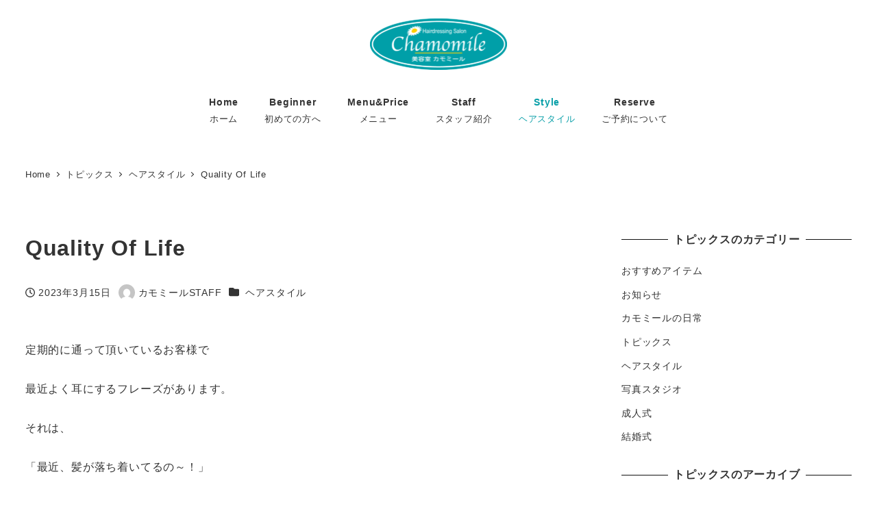

--- FILE ---
content_type: text/html; charset=UTF-8
request_url: https://hair-chamomile.com/info/style/1848.html
body_size: 24189
content:
<!DOCTYPE html>
<html lang="ja" data-sticky-footer="true" data-scrolled="false">

<head>
			<meta charset="UTF-8">
		<meta name="viewport" content="width=device-width, initial-scale=1, minimum-scale=1, viewport-fit=cover">
		<title>Quality Of Life &#8211; 磐田市平松の美容室 カモミール</title>
<meta name='robots' content='max-image-preview:large' />
		<meta name="description" content="定期的に通って頂いているお客様で 最近よく耳にするフレーズがあります。 それは、 「最近、髪が落ち着いてるの～&hellip;">
							<meta property="og:title" content="Quality Of Life">
		
					<meta property="og:type" content="article">
		
					<meta property="og:url" content="https://hair-chamomile.com/info/style/1848.html">
		
					<meta property="og:image" content="https://hair-chamomile.com/wp/wp-content/uploads/2023/03/076462BF-B891-4390-978B-6FCE66AC201B.jpeg">
		
					<meta property="og:site_name" content="磐田市平松の美容室 カモミール">
		
					<meta property="og:description" content="定期的に通って頂いているお客様で 最近よく耳にするフレーズがあります。 それは、 「最近、髪が落ち着いてるの～&hellip;">
		
					<meta property="og:locale" content="ja_JP">
		
				<link rel='dns-prefetch' href='//www.googletagmanager.com' />
<link rel='dns-prefetch' href='//stats.wp.com' />
<link rel='dns-prefetch' href='//c0.wp.com' />
<link rel='dns-prefetch' href='//widgets.wp.com' />
<link rel='dns-prefetch' href='//s0.wp.com' />
<link rel='dns-prefetch' href='//0.gravatar.com' />
<link rel='dns-prefetch' href='//1.gravatar.com' />
<link rel='dns-prefetch' href='//2.gravatar.com' />
<link rel="alternate" type="application/rss+xml" title="磐田市平松の美容室 カモミール &raquo; フィード" href="https://hair-chamomile.com/feed" />
<link rel="alternate" type="application/rss+xml" title="磐田市平松の美容室 カモミール &raquo; コメントフィード" href="https://hair-chamomile.com/comments/feed" />
		<link rel="profile" href="http://gmpg.org/xfn/11">
												<script type="text/javascript">
/* <![CDATA[ */
window._wpemojiSettings = {"baseUrl":"https:\/\/s.w.org\/images\/core\/emoji\/15.0.3\/72x72\/","ext":".png","svgUrl":"https:\/\/s.w.org\/images\/core\/emoji\/15.0.3\/svg\/","svgExt":".svg","source":{"concatemoji":"https:\/\/hair-chamomile.com\/wp\/wp-includes\/js\/wp-emoji-release.min.js?ver=6.6.4"}};
/*! This file is auto-generated */
!function(i,n){var o,s,e;function c(e){try{var t={supportTests:e,timestamp:(new Date).valueOf()};sessionStorage.setItem(o,JSON.stringify(t))}catch(e){}}function p(e,t,n){e.clearRect(0,0,e.canvas.width,e.canvas.height),e.fillText(t,0,0);var t=new Uint32Array(e.getImageData(0,0,e.canvas.width,e.canvas.height).data),r=(e.clearRect(0,0,e.canvas.width,e.canvas.height),e.fillText(n,0,0),new Uint32Array(e.getImageData(0,0,e.canvas.width,e.canvas.height).data));return t.every(function(e,t){return e===r[t]})}function u(e,t,n){switch(t){case"flag":return n(e,"\ud83c\udff3\ufe0f\u200d\u26a7\ufe0f","\ud83c\udff3\ufe0f\u200b\u26a7\ufe0f")?!1:!n(e,"\ud83c\uddfa\ud83c\uddf3","\ud83c\uddfa\u200b\ud83c\uddf3")&&!n(e,"\ud83c\udff4\udb40\udc67\udb40\udc62\udb40\udc65\udb40\udc6e\udb40\udc67\udb40\udc7f","\ud83c\udff4\u200b\udb40\udc67\u200b\udb40\udc62\u200b\udb40\udc65\u200b\udb40\udc6e\u200b\udb40\udc67\u200b\udb40\udc7f");case"emoji":return!n(e,"\ud83d\udc26\u200d\u2b1b","\ud83d\udc26\u200b\u2b1b")}return!1}function f(e,t,n){var r="undefined"!=typeof WorkerGlobalScope&&self instanceof WorkerGlobalScope?new OffscreenCanvas(300,150):i.createElement("canvas"),a=r.getContext("2d",{willReadFrequently:!0}),o=(a.textBaseline="top",a.font="600 32px Arial",{});return e.forEach(function(e){o[e]=t(a,e,n)}),o}function t(e){var t=i.createElement("script");t.src=e,t.defer=!0,i.head.appendChild(t)}"undefined"!=typeof Promise&&(o="wpEmojiSettingsSupports",s=["flag","emoji"],n.supports={everything:!0,everythingExceptFlag:!0},e=new Promise(function(e){i.addEventListener("DOMContentLoaded",e,{once:!0})}),new Promise(function(t){var n=function(){try{var e=JSON.parse(sessionStorage.getItem(o));if("object"==typeof e&&"number"==typeof e.timestamp&&(new Date).valueOf()<e.timestamp+604800&&"object"==typeof e.supportTests)return e.supportTests}catch(e){}return null}();if(!n){if("undefined"!=typeof Worker&&"undefined"!=typeof OffscreenCanvas&&"undefined"!=typeof URL&&URL.createObjectURL&&"undefined"!=typeof Blob)try{var e="postMessage("+f.toString()+"("+[JSON.stringify(s),u.toString(),p.toString()].join(",")+"));",r=new Blob([e],{type:"text/javascript"}),a=new Worker(URL.createObjectURL(r),{name:"wpTestEmojiSupports"});return void(a.onmessage=function(e){c(n=e.data),a.terminate(),t(n)})}catch(e){}c(n=f(s,u,p))}t(n)}).then(function(e){for(var t in e)n.supports[t]=e[t],n.supports.everything=n.supports.everything&&n.supports[t],"flag"!==t&&(n.supports.everythingExceptFlag=n.supports.everythingExceptFlag&&n.supports[t]);n.supports.everythingExceptFlag=n.supports.everythingExceptFlag&&!n.supports.flag,n.DOMReady=!1,n.readyCallback=function(){n.DOMReady=!0}}).then(function(){return e}).then(function(){var e;n.supports.everything||(n.readyCallback(),(e=n.source||{}).concatemoji?t(e.concatemoji):e.wpemoji&&e.twemoji&&(t(e.twemoji),t(e.wpemoji)))}))}((window,document),window._wpemojiSettings);
/* ]]> */
</script>
<link rel='stylesheet' id='slick-carousel-css' href='https://hair-chamomile.com/wp/wp-content/themes/snow-monkey/vendor/inc2734/wp-awesome-widgets/src/assets/packages/slick-carousel/slick/slick.css?ver=1721783435' type='text/css' media='all' />
<link rel='stylesheet' id='slick-carousel-theme-css' href='https://hair-chamomile.com/wp/wp-content/themes/snow-monkey/vendor/inc2734/wp-awesome-widgets/src/assets/packages/slick-carousel/slick/slick-theme.css?ver=1721783435' type='text/css' media='all' />
<link rel='stylesheet' id='wp-awesome-widgets-css' href='https://hair-chamomile.com/wp/wp-content/themes/snow-monkey/vendor/inc2734/wp-awesome-widgets/src/assets/css/app.css?ver=1721783435' type='text/css' media='all' />
<link rel='stylesheet' id='wp-share-buttons-css' href='https://hair-chamomile.com/wp/wp-content/themes/snow-monkey/vendor/inc2734/wp-share-buttons/src/assets/css/wp-share-buttons.css?ver=1721783435' type='text/css' media='all' />
<link rel='stylesheet' id='wp-pure-css-gallery-css' href='https://hair-chamomile.com/wp/wp-content/themes/snow-monkey/vendor/inc2734/wp-pure-css-gallery/src/assets/css/wp-pure-css-gallery.css?ver=1721783435' type='text/css' media='all' />
<style id='wp-emoji-styles-inline-css' type='text/css'>

	img.wp-smiley, img.emoji {
		display: inline !important;
		border: none !important;
		box-shadow: none !important;
		height: 1em !important;
		width: 1em !important;
		margin: 0 0.07em !important;
		vertical-align: -0.1em !important;
		background: none !important;
		padding: 0 !important;
	}
</style>
<link rel='stylesheet' id='wp-block-library-css' href='https://c0.wp.com/c/6.6.4/wp-includes/css/dist/block-library/style.min.css' type='text/css' media='all' />
<link rel='stylesheet' id='wp-oembed-blog-card-css' href='https://hair-chamomile.com/wp/wp-content/themes/snow-monkey/vendor/inc2734/wp-oembed-blog-card/src/assets/css/app.css?ver=1721783435' type='text/css' media='all' />
<link rel='stylesheet' id='wp-like-me-box-css' href='https://hair-chamomile.com/wp/wp-content/themes/snow-monkey/vendor/inc2734/wp-like-me-box/src/assets/css/wp-like-me-box.css?ver=1721783435' type='text/css' media='all' />
<link rel='stylesheet' id='mediaelement-css' href='https://c0.wp.com/c/6.6.4/wp-includes/js/mediaelement/mediaelementplayer-legacy.min.css' type='text/css' media='all' />
<link rel='stylesheet' id='wp-mediaelement-css' href='https://c0.wp.com/c/6.6.4/wp-includes/js/mediaelement/wp-mediaelement.min.css' type='text/css' media='all' />
<style id='jetpack-sharing-buttons-style-inline-css' type='text/css'>
.jetpack-sharing-buttons__services-list{display:flex;flex-direction:row;flex-wrap:wrap;gap:0;list-style-type:none;margin:5px;padding:0}.jetpack-sharing-buttons__services-list.has-small-icon-size{font-size:12px}.jetpack-sharing-buttons__services-list.has-normal-icon-size{font-size:16px}.jetpack-sharing-buttons__services-list.has-large-icon-size{font-size:24px}.jetpack-sharing-buttons__services-list.has-huge-icon-size{font-size:36px}@media print{.jetpack-sharing-buttons__services-list{display:none!important}}.editor-styles-wrapper .wp-block-jetpack-sharing-buttons{gap:0;padding-inline-start:0}ul.jetpack-sharing-buttons__services-list.has-background{padding:1.25em 2.375em}
</style>
<style id='snow-monkey-blocks-accordion-style-inline-css' type='text/css'>
.smb-accordion{--smb-accordion--gap:var(--_margin-1);--smb-accordion--title-background-color:var(--_lighter-color-gray);--smb-accordion--title-color:inherit;--smb-accordion--body-padding:var(--_padding1)}.smb-accordion>*+*{margin-top:var(--smb-accordion--gap)}.smb-accordion__item{--smb-accordion-item--background-color:var(--smb-accordion--title-background-color);--smb-accordion-item--color:var(--smb-accordion--title-color);--smb-accordion-item--padding:var(--smb-accordion--body-padding);position:relative}.smb-accordion__item__title{align-items:center;background-color:var(--smb-accordion-item--background-color);color:var(--smb-accordion-item--color);display:flex;padding:calc(var(--_padding-1)*.5) var(--_padding-1)}.smb-accordion__item__title__label{flex:1 1 auto}.smb-accordion__item__title__icon{margin-left:var(--_margin-1);--_transition-duration:var(--_global--transition-duration);--_transition-function-timing:var(--_global--transition-function-timing);--_transition-delay:var(--_global--transition-delay);flex:0 0 auto;transition:transform var(--_transition-duration) var(--_transition-function-timing) var(--_transition-delay)}.smb-accordion__item__control{appearance:none!important;bottom:0!important;cursor:pointer!important;display:block!important;height:100%!important;left:0!important;opacity:0!important;outline:none!important;position:absolute!important;right:0!important;top:0!important;width:100%!important;z-index:1!important}.smb-accordion__item__control:focus-visible{opacity:1!important;outline:1px solid!important}.smb-accordion__item__body{display:none;padding:var(--smb-accordion--body-padding);position:relative;z-index:2}.smb-accordion .smb-accordion__item__control:checked+.smb-accordion__item__body,.smb-accordion .smb-accordion__item__control:checked+.smb-accordion__item__title+.smb-accordion__item__body{display:block}.smb-accordion .smb-accordion__item__control:checked+.smb-accordion__item__title>.smb-accordion__item__title__icon{transform:rotate(180deg)}:where(.smb-accordion__item__body.is-layout-constrained>*){--wp--style--global--content-size:100%;--wp--style--global--wide-size:100%}
</style>
<link rel='stylesheet' id='snow-monkey-blocks-alert-style-css' href='https://hair-chamomile.com/wp/wp-content/plugins/snow-monkey-blocks/dist/blocks/alert/style.css?ver=6.6.4' type='text/css' media='all' />
<link rel='stylesheet' id='snow-monkey-blocks-balloon-style-css' href='https://hair-chamomile.com/wp/wp-content/plugins/snow-monkey-blocks/dist/blocks/balloon/style.css?ver=6.6.4' type='text/css' media='all' />
<style id='snow-monkey-blocks-box-style-inline-css' type='text/css'>
.smb-box{--smb-box--background-color:#0000;--smb-box--background-image:initial;--smb-box--background-opacity:1;--smb-box--border-color:var(--_lighter-color-gray);--smb-box--border-style:solid;--smb-box--border-width:0px;--smb-box--border-radius:var(--_global--border-radius);--smb-box--box-shadow:initial;--smb-box--color:inherit;--smb-box--padding:var(--_padding1);border-radius:var(--smb-box--border-radius);border-width:0;box-shadow:var(--smb-box--box-shadow);color:var(--smb-box--color);overflow:visible;padding:var(--smb-box--padding);position:relative}.smb-box--p-s{--smb-box--padding:var(--_padding-1)}.smb-box--p-l{--smb-box--padding:var(--_padding2)}.smb-box__background{background-color:var(--smb-box--background-color);background-image:var(--smb-box--background-image);border:var(--smb-box--border-width) var(--smb-box--border-style) var(--smb-box--border-color);border-radius:var(--smb-box--border-radius);bottom:0;display:block;left:0;opacity:var(--smb-box--background-opacity);position:absolute;right:0;top:0}.smb-box__body{position:relative}:where(.smb-box__body.is-layout-constrained>*){--wp--style--global--content-size:100%;--wp--style--global--wide-size:100%}
</style>
<style id='snow-monkey-blocks-btn-style-inline-css' type='text/css'>
.smb-btn:not(:root){color:var(--smb-btn--color);text-decoration:none}.smb-btn{--smb-btn--background-color:var(--wp--preset--color--black);--smb-btn--background-image:initial;--smb-btn--border:none;--smb-btn--border-radius:var(--_global--border-radius);--smb-btn--color:var(--wp--preset--color--white);--smb-btn--padding:var(--_padding-1);--smb-btn--padding-vertical:calc(var(--smb-btn--padding)*0.5);--smb-btn--padding-horizontal:var(--smb-btn--padding);--smb-btn--style--ghost--border-color:var(--smb-btn--background-color,currentColor);--smb-btn--style--ghost--color:currentColor;--smb-btn--style--text--color:currentColor;background-color:var(--smb-btn--background-color);background-image:var(--smb-btn--background-image);border:var(--smb-btn--border);border-radius:var(--smb-btn--border-radius);display:inline-flex;justify-content:center;margin:0;max-width:100%;padding:var(--smb-btn--padding-vertical) var(--smb-btn--padding-horizontal);white-space:nowrap;--_transition-duration:var(--_global--transition-duration);--_transition-function-timing:var(--_global--transition-function-timing);--_transition-delay:var(--_global--transition-delay);transition:all var(--_transition-duration) var(--_transition-function-timing) var(--_transition-delay)}.smb-btn__label{color:currentColor;white-space:inherit!important}.smb-btn--little-wider{--smb-btn--padding-horizontal:var(--_padding2)}.smb-btn--wider{--smb-btn--padding-horizontal:var(--_padding3)}.smb-btn--full,.smb-btn--more-wider{width:100%}.smb-btn--wrap{white-space:normal}.smb-btn-wrapper.is-style-ghost .smb-btn{--smb-btn--color:var(--smb-btn--style--ghost--color);background-color:initial;border:1px solid var(--smb-btn--style--ghost--border-color)}.smb-btn-wrapper.is-style-ghost .smb-btn[style*="background-color:"]{background-color:initial!important}.smb-btn-wrapper.is-style-text .smb-btn{--smb-btn--background-color:#0000;--smb-btn--color:var(--smb-btn--style--text--color);border:none}.aligncenter .smb-btn-wrapper,.smb-btn-wrapper.aligncenter{text-align:center}@media (min-width:640px){.smb-btn--more-wider{--smb-btn--padding-horizontal:var(--_padding4);display:inline-block;width:auto}}@media (hover:hover) and (pointer:fine){.smb-btn:active,.smb-btn:focus,.smb-btn:hover{filter:brightness(90%)}}
</style>
<link rel='stylesheet' id='snow-monkey-blocks-btn-box-style-css' href='https://hair-chamomile.com/wp/wp-content/plugins/snow-monkey-blocks/dist/blocks/btn-box/style.css?ver=1721783322' type='text/css' media='all' />
<style id='snow-monkey-blocks-buttons-style-inline-css' type='text/css'>
.smb-buttons{--smb-buttons--gap:var(--_margin1);display:flex;flex-wrap:wrap;gap:var(--smb-buttons--gap)}.smb-buttons.has-text-align-left,.smb-buttons.is-content-justification-left{justify-content:flex-start}.smb-buttons.has-text-align-center,.smb-buttons.is-content-justification-center{justify-content:center}.smb-buttons.has-text-align-right,.smb-buttons.is-content-justification-right{justify-content:flex-end}.smb-buttons.is-content-justification-space-between{justify-content:space-between}.smb-buttons>.smb-btn-wrapper{flex:0 1 auto;margin:0}.smb-buttons>.smb-btn-wrapper--full{flex:1 1 auto}@media not all and (min-width:640px){.smb-buttons>.smb-btn-wrapper--more-wider{flex:1 1 auto}}
</style>
<link rel='stylesheet' id='snow-monkey-blocks-categories-list-style-css' href='https://hair-chamomile.com/wp/wp-content/plugins/snow-monkey-blocks/dist/blocks/categories-list/style.css?ver=6.6.4' type='text/css' media='all' />
<style id='snow-monkey-blocks-container-style-inline-css' type='text/css'>
.smb-container__body{margin-left:auto;margin-right:auto;max-width:100%}.smb-container--no-gutters{padding-left:0!important;padding-right:0!important}:where(.smb-container__body.is-layout-constrained>*){--wp--style--global--content-size:100%;--wp--style--global--wide-size:100%}
</style>
<style id='snow-monkey-blocks-contents-outline-style-inline-css' type='text/css'>
.smb-contents-outline{--smb-contents-outline--background-color:var(--wp--preset--color--sm-lightest-gray);--smb-contents-outline--color:inherit;background-color:var(--smb-contents-outline--background-color);color:var(--smb-contents-outline--color);padding:0!important}.smb-contents-outline .wpco{background-color:inherit;color:inherit}
</style>
<style id='snow-monkey-blocks-countdown-style-inline-css' type='text/css'>
.smb-countdown{--smb-countdown--gap:var(--_margin-2);--smb-countdown--numeric-color:currentColor;--smb-countdown--clock-color:currentColor}.smb-countdown__list{align-items:center;align-self:center;display:flex;flex-direction:row;flex-wrap:wrap;list-style-type:none;margin-left:0;padding-left:0}.smb-countdown__list-item{margin:0 var(--smb-countdown--gap);text-align:center}.smb-countdown__list-item:first-child{margin-left:0}.smb-countdown__list-item:last-child{margin-right:0}.smb-countdown__list-item__numeric{color:var(--smb-countdown--numeric-color);display:block;--_font-size-level:3;font-size:var(--_fluid-font-size);font-weight:700;line-height:var(--_line-height)}.smb-countdown__list-item__clock{color:var(--smb-countdown--clock-color);display:block;--_font-size-level:-1;font-size:var(--_font-size);line-height:var(--_line-height)}.smb-countdown .align-center{justify-content:center}.smb-countdown .align-left{justify-content:flex-start}.smb-countdown .align-right{justify-content:flex-end}.is-style-inline .smb-countdown__list-item__clock,.is-style-inline .smb-countdown__list-item__numeric{display:inline}
</style>
<style id='snow-monkey-blocks-directory-structure-style-inline-css' type='text/css'>
.smb-directory-structure{--smb-directory-structure--background-color:var(--_lightest-color-gray);--smb-directory-structure--padding:var(--_padding1);--smb-directory-structure--gap:var(--_margin-2);--smb-directory-structure--icon-color:inherit;background-color:var(--smb-directory-structure--background-color);overflow-x:auto;overflow-y:hidden;padding:var(--smb-directory-structure--padding)}.smb-directory-structure>*+*{margin-top:var(--smb-directory-structure--gap)}.smb-directory-structure__item p{align-items:flex-start;display:flex;flex-wrap:nowrap}.smb-directory-structure .fa-fw{color:var(--smb-directory-structure--icon-color);width:auto}.smb-directory-structure .svg-inline--fa{display:var(--fa-display,inline-block);height:1em;overflow:visible;vertical-align:-.125em}.smb-directory-structure__item__name{margin-left:.5em;white-space:nowrap}.smb-directory-structure__item__list{margin-left:1.5em}.smb-directory-structure__item__list>*{margin-top:var(--smb-directory-structure--gap)}
</style>
<style id='snow-monkey-blocks-evaluation-star-style-inline-css' type='text/css'>
.smb-evaluation-star{--smb-evaluation-star--gap:var(--_margin-2);--smb-evaluation-star--icon-color:#f9bb2d;--smb-evaluation-star--numeric-color:currentColor;align-items:center;display:flex;gap:var(--smb-evaluation-star--gap)}.smb-evaluation-star--title-right .smb-evaluation-star__title{order:1}.smb-evaluation-star__body{display:inline-flex;gap:var(--smb-evaluation-star--gap)}.smb-evaluation-star__numeric{color:var(--smb-evaluation-star--numeric-color);font-weight:700}.smb-evaluation-star__numeric--right{order:1}.smb-evaluation-star__icon{color:var(--smb-evaluation-star--icon-color);display:inline-block}.smb-evaluation-star .svg-inline--fa{display:var(--fa-display,inline-block);height:1em;overflow:visible;vertical-align:-.125em}
</style>
<style id='snow-monkey-blocks-faq-style-inline-css' type='text/css'>
.smb-faq{--smb-faq--border-color:var(--_lighter-color-gray);--smb-faq--label-color:initial;--smb-faq--item-gap:var(--_margin1);--smb-faq--item-question-label-color:currentColor;--smb-faq--item-answer-label-color:currentColor;border-top:1px solid var(--smb-faq--border-color)}.smb-faq__item{border-bottom:1px solid var(--smb-faq--border-color);padding:var(--_padding1) 0}.smb-faq__item__answer,.smb-faq__item__question{display:flex;flex-direction:row;flex-wrap:nowrap}.smb-faq__item__answer__label,.smb-faq__item__question__label{flex:0 0 0%;margin-right:var(--smb-faq--item-gap);margin-top:calc(var(--_half-leading)*-1em - .125em);--_font-size-level:3;font-size:var(--_fluid-font-size);font-weight:400;line-height:var(--_line-height);min-width:.8em}.smb-faq__item__answer__body,.smb-faq__item__question__body{flex:1 1 auto;margin-top:calc(var(--_half-leading)*-1em)}.smb-faq__item__question{font-weight:700;margin:0 0 var(--smb-faq--item-gap)}.smb-faq__item__question__label{color:var(--smb-faq--item-question-label-color)}.smb-faq__item__answer__label{color:var(--smb-faq--item-answer-label-color)}:where(.smb-faq__item__answer__body.is-layout-constrained>*){--wp--style--global--content-size:100%;--wp--style--global--wide-size:100%}
</style>
<style id='snow-monkey-blocks-flex-style-inline-css' type='text/css'>
.smb-flex{--smb-flex--box-shadow:none;box-shadow:var(--smb-flex--box-shadow);flex-direction:column}.smb-flex.is-horizontal{flex-direction:row}.smb-flex.is-vertical{flex-direction:column}.smb-flex>*{--smb--flex-grow:0;--smb--flex-shrink:1;--smb--flex-basis:auto;flex-basis:var(--smb--flex-basis);flex-grow:var(--smb--flex-grow);flex-shrink:var(--smb--flex-shrink);min-width:0}.smb-flex.is-layout-flex{gap:0}
</style>
<style id='snow-monkey-blocks-grid-style-inline-css' type='text/css'>
.smb-grid{--smb-grid--gap:0px;--smb-grid--column-auto-repeat:auto-fit;--smb-grid--columns:1;--smb-grid--column-min-width:250px;--smb-grid--grid-template-columns:none;--smb-grid--rows:1;--smb-grid--grid-template-rows:none;display:grid;gap:var(--smb-grid--gap)}.smb-grid>*{--smb--justify-self:stretch;--smb--align-self:stretch;--smb--grid-column:auto;--smb--grid-row:auto;align-self:var(--smb--align-self);grid-column:var(--smb--grid-column);grid-row:var(--smb--grid-row);justify-self:var(--smb--justify-self);margin-bottom:0;margin-top:0;min-width:0}.smb-grid--columns\:columns{grid-template-columns:repeat(var(--smb-grid--columns),1fr)}.smb-grid--columns\:min{grid-template-columns:repeat(var(--smb-grid--column-auto-repeat),minmax(min(var(--smb-grid--column-min-width),100%),1fr))}.smb-grid--columns\:free{grid-template-columns:var(--smb-grid--grid-template-columns)}.smb-grid--rows\:rows{grid-template-rows:repeat(var(--smb-grid--rows),1fr)}.smb-grid--rows\:free{grid-template-rows:var(--smb-grid--grid-template-rows)}
</style>
<link rel='stylesheet' id='snow-monkey-blocks-hero-header-style-css' href='https://hair-chamomile.com/wp/wp-content/plugins/snow-monkey-blocks/dist/blocks/hero-header/style.css?ver=20.5.5' type='text/css' media='all' />
<link rel='stylesheet' id='snow-monkey-blocks-information-style-css' href='https://hair-chamomile.com/wp/wp-content/plugins/snow-monkey-blocks/dist/blocks/information/style.css?ver=21.0.0' type='text/css' media='all' />
<link rel='stylesheet' id='snow-monkey-blocks-items-style-css' href='https://hair-chamomile.com/wp/wp-content/plugins/snow-monkey-blocks/dist/blocks/items/style.css?ver=1721783322' type='text/css' media='all' />
<style id='snow-monkey-blocks-list-style-inline-css' type='text/css'>
.smb-list{--smb-list--gap:var(--_margin-2)}.smb-list ul{list-style:none!important}.smb-list ul *>li:first-child,.smb-list ul li+li{margin-top:var(--smb-list--gap)}.smb-list ul>li{position:relative}.smb-list ul>li .smb-list__icon{left:-1.5em;position:absolute}
</style>
<link rel='stylesheet' id='snow-monkey-blocks-media-text-style-css' href='https://hair-chamomile.com/wp/wp-content/plugins/snow-monkey-blocks/dist/blocks/media-text/style.css?ver=6.6.4' type='text/css' media='all' />
<link rel='stylesheet' id='snow-monkey-blocks-panels-style-css' href='https://hair-chamomile.com/wp/wp-content/plugins/snow-monkey-blocks/dist/blocks/panels/style.css?ver=6.6.4' type='text/css' media='all' />
<style id='snow-monkey-blocks-price-menu-style-inline-css' type='text/css'>
.smb-price-menu{--smb-price-menu--border-color:var(--_lighter-color-gray);--smb-price-menu--item-padding:var(--_padding-1);border-top:1px solid var(--smb-price-menu--border-color)}.smb-price-menu>.smb-price-menu__item{margin-bottom:0;margin-top:0}.smb-price-menu__item{border-bottom:1px solid var(--smb-price-menu--border-color);padding:var(--smb-price-menu--item-padding) 0}@media (min-width:640px){.smb-price-menu__item{align-items:center;display:flex;flex-direction:row;flex-wrap:nowrap;justify-content:space-between}.smb-price-menu__item>*{flex:0 0 auto}}
</style>
<link rel='stylesheet' id='snow-monkey-blocks-pricing-table-style-css' href='https://hair-chamomile.com/wp/wp-content/plugins/snow-monkey-blocks/dist/blocks/pricing-table/style.css?ver=1721783322' type='text/css' media='all' />
<style id='snow-monkey-blocks-rating-box-style-inline-css' type='text/css'>
.smb-rating-box{--smb-rating-box--gap:var(--_margin-1);--smb-rating-box--bar-border-radius:var(--_global--border-radius);--smb-rating-box--bar-background-color:var(--_lighter-color-gray);--smb-rating-box--bar-height:1rem;--smb-rating-box--rating-background-color:#f9bb2d}.smb-rating-box>.smb-rating-box__item__title{margin-bottom:var(--_margin-2)}.smb-rating-box__body>*+*{margin-top:var(--smb-rating-box--gap)}.smb-rating-box__item{display:grid;gap:var(--_margin-2)}.smb-rating-box__item__body{align-items:end;display:grid;gap:var(--_margin1);grid-template-columns:1fr auto}.smb-rating-box__item__numeric{--_font-size-level:-2;font-size:var(--_font-size);line-height:var(--_line-height)}.smb-rating-box__item__evaluation{grid-column:1/-1}.smb-rating-box__item__evaluation__bar,.smb-rating-box__item__evaluation__rating{border-radius:var(--smb-rating-box--bar-border-radius);height:var(--smb-rating-box--bar-height)}.smb-rating-box__item__evaluation__bar{background-color:var(--smb-rating-box--bar-background-color);position:relative}.smb-rating-box__item__evaluation__rating{background-color:var(--smb-rating-box--rating-background-color);left:0;position:absolute;top:0}.smb-rating-box__item__evaluation__numeric{bottom:calc(var(--smb-rating-box--bar-height) + var(--_s-2));position:absolute;right:0;--_font-size-level:-2;font-size:var(--_font-size);line-height:var(--_line-height)}
</style>
<style id='snow-monkey-blocks-read-more-box-style-inline-css' type='text/css'>
.smb-read-more-box{--smb-read-more-box--content-height:100px;--smb-read-more-box--mask-color:var(--_global--background-color,#fff)}.smb-read-more-box__content{--_transition-duration:var(--_global--transition-duration);--_transition-function-timing:var(--_global--transition-function-timing);--_transition-delay:var(--_global--transition-delay);overflow:hidden;position:relative;transition:height var(--_transition-duration) var(--_transition-function-timing) var(--_transition-delay)}.smb-read-more-box__content[aria-hidden=true]{height:var(--smb-read-more-box--content-height)}.smb-read-more-box__action{display:flex;flex-wrap:wrap;margin-top:var(--_padding-1)}.smb-read-more-box__action.is-content-justification-left{justify-content:start}.smb-read-more-box__action.is-content-justification-center{justify-content:center}.smb-read-more-box__action.is-content-justification-right{justify-content:end}.smb-read-more-box__btn-wrapper.smb-btn-wrapper--full{flex-grow:1}.smb-read-more-box__button{cursor:pointer}.smb-read-more-box--has-mask .smb-read-more-box__content[aria-hidden=true]:after{background:linear-gradient(to bottom,#0000 0,var(--smb-read-more-box--mask-color) 100%);bottom:0;content:"";display:block;height:50px;left:0;position:absolute;right:0}.smb-read-more-box.is-style-ghost .smb-read-more-box__button{--smb-btn--color:var(--smb-btn--style--ghost--color);background-color:initial;border:1px solid var(--smb-btn--style--ghost--border-color)}.smb-read-more-box.is-style-text .smb-read-more-box__button{--smb-btn--background-color:#0000;--smb-btn--color:var(--smb-btn--style--text--color);--smb-btn--padding:0px;border:none}:where(.smb-read-more-box__content.is-layout-constrained>*){--wp--style--global--content-size:100%;--wp--style--global--wide-size:100%}
</style>
<link rel='stylesheet' id='snow-monkey-blocks-section-style-css' href='https://hair-chamomile.com/wp/wp-content/plugins/snow-monkey-blocks/dist/blocks/section/style.css?ver=20.5.5' type='text/css' media='all' />
<link rel='stylesheet' id='snow-monkey-blocks-section-break-the-grid-style-css' href='https://hair-chamomile.com/wp/wp-content/plugins/snow-monkey-blocks/dist/blocks/section-break-the-grid/style.css?ver=1721783322' type='text/css' media='all' />
<link rel='stylesheet' id='snow-monkey-blocks-section-side-heading-style-css' href='https://hair-chamomile.com/wp/wp-content/plugins/snow-monkey-blocks/dist/blocks/section-side-heading/style.css?ver=1721783322' type='text/css' media='all' />
<link rel='stylesheet' id='snow-monkey-blocks-section-with-bgimage-style-css' href='https://hair-chamomile.com/wp/wp-content/plugins/snow-monkey-blocks/dist/blocks/section-with-bgimage/style.css?ver=1721783322' type='text/css' media='all' />
<link rel='stylesheet' id='snow-monkey-blocks-section-with-bgvideo-style-css' href='https://hair-chamomile.com/wp/wp-content/plugins/snow-monkey-blocks/dist/blocks/section-with-bgvideo/style.css?ver=1721783322' type='text/css' media='all' />
<link rel='stylesheet' id='snow-monkey-blocks-slider-style-css' href='https://hair-chamomile.com/wp/wp-content/plugins/snow-monkey-blocks/dist/blocks/slider/style.css?ver=1721783322' type='text/css' media='all' />
<link rel='stylesheet' id='spider-css' href='https://hair-chamomile.com/wp/wp-content/plugins/snow-monkey-blocks/dist/packages/spider/dist/css/spider.css?ver=1721783322' type='text/css' media='all' />
<link rel='stylesheet' id='snow-monkey-blocks-spider-slider-style-css' href='https://hair-chamomile.com/wp/wp-content/plugins/snow-monkey-blocks/dist/blocks/spider-slider/style.css?ver=1721783322' type='text/css' media='all' />
<link rel='stylesheet' id='snow-monkey-blocks-spider-contents-slider-style-css' href='https://hair-chamomile.com/wp/wp-content/plugins/snow-monkey-blocks/dist/blocks/spider-contents-slider/style.css?ver=1721783322' type='text/css' media='all' />
<link rel='stylesheet' id='snow-monkey-blocks-spider-pickup-slider-style-css' href='https://hair-chamomile.com/wp/wp-content/plugins/snow-monkey-blocks/dist/blocks/spider-pickup-slider/style.css?ver=1721783322' type='text/css' media='all' />
<link rel='stylesheet' id='snow-monkey-blocks-step-style-css' href='https://hair-chamomile.com/wp/wp-content/plugins/snow-monkey-blocks/dist/blocks/step/style.css?ver=21.0.0' type='text/css' media='all' />
<link rel='stylesheet' id='snow-monkey-blocks-tabs-style-css' href='https://hair-chamomile.com/wp/wp-content/plugins/snow-monkey-blocks/dist/blocks/tabs/style.css?ver=21.0.0' type='text/css' media='all' />
<style id='snow-monkey-blocks-taxonomy-terms-style-inline-css' type='text/css'>
.smb-taxonomy-terms.is-style-tag .smb-taxonomy-terms__list{list-style:none;margin-left:0;padding-left:0}.smb-taxonomy-terms.is-style-tag .smb-taxonomy-terms__item{display:inline-block;margin:4px 4px 4px 0}.smb-taxonomy-terms.is-style-slash .smb-taxonomy-terms__list{display:flex;flex-wrap:wrap;list-style:none;margin-left:0;padding-left:0}.smb-taxonomy-terms.is-style-slash .smb-taxonomy-terms__item{display:inline-block}.smb-taxonomy-terms.is-style-slash .smb-taxonomy-terms__item:not(:last-child):after{content:"/";display:inline-block;margin:0 .5em}
</style>
<style id='snow-monkey-blocks-testimonial-style-inline-css' type='text/css'>
.smb-testimonial__item{display:flex;flex-direction:row;flex-wrap:nowrap;justify-content:center}.smb-testimonial__item__figure{border-radius:100%;flex:0 0 auto;height:48px;margin-right:var(--_margin-1);margin-top:calc(var(--_half-leading)*1rem);overflow:hidden;width:48px}.smb-testimonial__item__figure img{height:100%;object-fit:cover;object-position:50% 50%;width:100%}.smb-testimonial__item__body{flex:1 1 auto;max-width:100%}.smb-testimonial__item__name{--_font-size-level:-2;font-size:var(--_font-size);line-height:var(--_line-height)}.smb-testimonial__item__name a{color:inherit}.smb-testimonial__item__lede{--_font-size-level:-2;font-size:var(--_font-size);line-height:var(--_line-height)}.smb-testimonial__item__lede a{color:inherit}.smb-testimonial__item__content{margin-bottom:var(--_margin-1);--_font-size-level:-1;font-size:var(--_font-size);line-height:var(--_line-height)}.smb-testimonial__item__content:after{background-color:currentColor;content:"";display:block;height:1px;margin-top:var(--_margin-1);width:2rem}
</style>
<link rel='stylesheet' id='snow-monkey-blocks-thumbnail-gallery-style-css' href='https://hair-chamomile.com/wp/wp-content/plugins/snow-monkey-blocks/dist/blocks/thumbnail-gallery/style.css?ver=1721783322' type='text/css' media='all' />
<link rel='stylesheet' id='snow-monkey-blocks-css' href='https://hair-chamomile.com/wp/wp-content/plugins/snow-monkey-blocks/dist/css/blocks.css?ver=1721783322' type='text/css' media='all' />
<link rel='stylesheet' id='snow-monkey-editor-css' href='https://hair-chamomile.com/wp/wp-content/plugins/snow-monkey-editor/dist/css/app.css?ver=1721783325' type='text/css' media='all' />
<link rel='stylesheet' id='snow-monkey-snow-monkey-blocks-app-css' href='https://hair-chamomile.com/wp/wp-content/themes/snow-monkey/assets/css/dependency/snow-monkey-blocks/app.css?ver=1721783435' type='text/css' media='all' />
<link rel='stylesheet' id='snow-monkey-snow-monkey-blocks-theme-css' href='https://hair-chamomile.com/wp/wp-content/themes/snow-monkey/assets/css/dependency/snow-monkey-blocks/app-theme.css?ver=1721783435' type='text/css' media='all' />
<style id='global-styles-inline-css' type='text/css'>
:root{--wp--preset--aspect-ratio--square: 1;--wp--preset--aspect-ratio--4-3: 4/3;--wp--preset--aspect-ratio--3-4: 3/4;--wp--preset--aspect-ratio--3-2: 3/2;--wp--preset--aspect-ratio--2-3: 2/3;--wp--preset--aspect-ratio--16-9: 16/9;--wp--preset--aspect-ratio--9-16: 9/16;--wp--preset--color--black: #000000;--wp--preset--color--cyan-bluish-gray: #abb8c3;--wp--preset--color--white: #ffffff;--wp--preset--color--pale-pink: #f78da7;--wp--preset--color--vivid-red: #cf2e2e;--wp--preset--color--luminous-vivid-orange: #ff6900;--wp--preset--color--luminous-vivid-amber: #fcb900;--wp--preset--color--light-green-cyan: #7bdcb5;--wp--preset--color--vivid-green-cyan: #00d084;--wp--preset--color--pale-cyan-blue: #8ed1fc;--wp--preset--color--vivid-cyan-blue: #0693e3;--wp--preset--color--vivid-purple: #9b51e0;--wp--preset--color--sm-accent: var(--accent-color);--wp--preset--color--sm-sub-accent: var(--sub-accent-color);--wp--preset--color--sm-text: var(--_color-text);--wp--preset--color--sm-text-alt: var(--_color-white);--wp--preset--color--sm-lightest-gray: var(--_lightest-color-gray);--wp--preset--color--sm-lighter-gray: var(--_lighter-color-gray);--wp--preset--color--sm-light-gray: var(--_light-color-gray);--wp--preset--color--sm-gray: var(--_color-gray);--wp--preset--color--sm-dark-gray: var(--_dark-color-gray);--wp--preset--color--sm-darker-gray: var(--_darker-color-gray);--wp--preset--color--sm-darkest-gray: var(--_darkest-color-gray);--wp--preset--gradient--vivid-cyan-blue-to-vivid-purple: linear-gradient(135deg,rgba(6,147,227,1) 0%,rgb(155,81,224) 100%);--wp--preset--gradient--light-green-cyan-to-vivid-green-cyan: linear-gradient(135deg,rgb(122,220,180) 0%,rgb(0,208,130) 100%);--wp--preset--gradient--luminous-vivid-amber-to-luminous-vivid-orange: linear-gradient(135deg,rgba(252,185,0,1) 0%,rgba(255,105,0,1) 100%);--wp--preset--gradient--luminous-vivid-orange-to-vivid-red: linear-gradient(135deg,rgba(255,105,0,1) 0%,rgb(207,46,46) 100%);--wp--preset--gradient--very-light-gray-to-cyan-bluish-gray: linear-gradient(135deg,rgb(238,238,238) 0%,rgb(169,184,195) 100%);--wp--preset--gradient--cool-to-warm-spectrum: linear-gradient(135deg,rgb(74,234,220) 0%,rgb(151,120,209) 20%,rgb(207,42,186) 40%,rgb(238,44,130) 60%,rgb(251,105,98) 80%,rgb(254,248,76) 100%);--wp--preset--gradient--blush-light-purple: linear-gradient(135deg,rgb(255,206,236) 0%,rgb(152,150,240) 100%);--wp--preset--gradient--blush-bordeaux: linear-gradient(135deg,rgb(254,205,165) 0%,rgb(254,45,45) 50%,rgb(107,0,62) 100%);--wp--preset--gradient--luminous-dusk: linear-gradient(135deg,rgb(255,203,112) 0%,rgb(199,81,192) 50%,rgb(65,88,208) 100%);--wp--preset--gradient--pale-ocean: linear-gradient(135deg,rgb(255,245,203) 0%,rgb(182,227,212) 50%,rgb(51,167,181) 100%);--wp--preset--gradient--electric-grass: linear-gradient(135deg,rgb(202,248,128) 0%,rgb(113,206,126) 100%);--wp--preset--gradient--midnight: linear-gradient(135deg,rgb(2,3,129) 0%,rgb(40,116,252) 100%);--wp--preset--font-size--small: 13px;--wp--preset--font-size--medium: 20px;--wp--preset--font-size--large: 36px;--wp--preset--font-size--x-large: 42px;--wp--preset--font-size--sm-xs: 0.8rem;--wp--preset--font-size--sm-s: 0.88rem;--wp--preset--font-size--sm-m: 1rem;--wp--preset--font-size--sm-l: 1.14rem;--wp--preset--font-size--sm-xl: 1.33rem;--wp--preset--font-size--sm-2-xl: 1.6rem;--wp--preset--font-size--sm-3-xl: 2rem;--wp--preset--font-size--sm-4-xl: 2.66rem;--wp--preset--font-size--sm-5-xl: 4rem;--wp--preset--font-size--sm-6-xl: 8rem;--wp--preset--spacing--20: var(--_s-2);--wp--preset--spacing--30: var(--_s-1);--wp--preset--spacing--40: var(--_s1);--wp--preset--spacing--50: var(--_s2);--wp--preset--spacing--60: var(--_s3);--wp--preset--spacing--70: var(--_s4);--wp--preset--spacing--80: var(--_s5);--wp--preset--shadow--natural: 6px 6px 9px rgba(0, 0, 0, 0.2);--wp--preset--shadow--deep: 12px 12px 50px rgba(0, 0, 0, 0.4);--wp--preset--shadow--sharp: 6px 6px 0px rgba(0, 0, 0, 0.2);--wp--preset--shadow--outlined: 6px 6px 0px -3px rgba(255, 255, 255, 1), 6px 6px rgba(0, 0, 0, 1);--wp--preset--shadow--crisp: 6px 6px 0px rgba(0, 0, 0, 1);--wp--custom--slim-width: 46rem;--wp--custom--content-max-width: var(--_global--container-max-width);--wp--custom--content-width: var(--wp--custom--content-max-width);--wp--custom--content-wide-width: calc(var(--wp--custom--content-width) + 240px);--wp--custom--has-sidebar-main-basis: var(--wp--custom--slim-width);--wp--custom--has-sidebar-sidebar-basis: 336px;}:root { --wp--style--global--content-size: var(--wp--custom--content-width);--wp--style--global--wide-size: var(--wp--custom--content-wide-width); }:where(body) { margin: 0; }.wp-site-blocks > .alignleft { float: left; margin-right: 2em; }.wp-site-blocks > .alignright { float: right; margin-left: 2em; }.wp-site-blocks > .aligncenter { justify-content: center; margin-left: auto; margin-right: auto; }:where(.wp-site-blocks) > * { margin-block-start: var(--_margin1); margin-block-end: 0; }:where(.wp-site-blocks) > :first-child { margin-block-start: 0; }:where(.wp-site-blocks) > :last-child { margin-block-end: 0; }:root { --wp--style--block-gap: var(--_margin1); }:root :where(.is-layout-flow) > :first-child{margin-block-start: 0;}:root :where(.is-layout-flow) > :last-child{margin-block-end: 0;}:root :where(.is-layout-flow) > *{margin-block-start: var(--_margin1);margin-block-end: 0;}:root :where(.is-layout-constrained) > :first-child{margin-block-start: 0;}:root :where(.is-layout-constrained) > :last-child{margin-block-end: 0;}:root :where(.is-layout-constrained) > *{margin-block-start: var(--_margin1);margin-block-end: 0;}:root :where(.is-layout-flex){gap: var(--_margin1);}:root :where(.is-layout-grid){gap: var(--_margin1);}.is-layout-flow > .alignleft{float: left;margin-inline-start: 0;margin-inline-end: 2em;}.is-layout-flow > .alignright{float: right;margin-inline-start: 2em;margin-inline-end: 0;}.is-layout-flow > .aligncenter{margin-left: auto !important;margin-right: auto !important;}.is-layout-constrained > .alignleft{float: left;margin-inline-start: 0;margin-inline-end: 2em;}.is-layout-constrained > .alignright{float: right;margin-inline-start: 2em;margin-inline-end: 0;}.is-layout-constrained > .aligncenter{margin-left: auto !important;margin-right: auto !important;}.is-layout-constrained > :where(:not(.alignleft):not(.alignright):not(.alignfull)){max-width: var(--wp--style--global--content-size);margin-left: auto !important;margin-right: auto !important;}.is-layout-constrained > .alignwide{max-width: var(--wp--style--global--wide-size);}body .is-layout-flex{display: flex;}.is-layout-flex{flex-wrap: wrap;align-items: center;}.is-layout-flex > :is(*, div){margin: 0;}body .is-layout-grid{display: grid;}.is-layout-grid > :is(*, div){margin: 0;}body{padding-top: 0px;padding-right: 0px;padding-bottom: 0px;padding-left: 0px;}a:where(:not(.wp-element-button)){color: var(--wp--preset--color--sm-accent);text-decoration: underline;}:root :where(.wp-element-button, .wp-block-button__link){background-color: var(--wp--preset--color--sm-accent);border-radius: var(--_global--border-radius);border-width: 0;color: var(--wp--preset--color--sm-text-alt);font-family: inherit;font-size: inherit;line-height: inherit;padding-top: calc(var(--_padding-1) * .5);padding-right: var(--_padding-1);padding-bottom: calc(var(--_padding-1) * .5);padding-left: var(--_padding-1);text-decoration: none;}.has-black-color{color: var(--wp--preset--color--black) !important;}.has-cyan-bluish-gray-color{color: var(--wp--preset--color--cyan-bluish-gray) !important;}.has-white-color{color: var(--wp--preset--color--white) !important;}.has-pale-pink-color{color: var(--wp--preset--color--pale-pink) !important;}.has-vivid-red-color{color: var(--wp--preset--color--vivid-red) !important;}.has-luminous-vivid-orange-color{color: var(--wp--preset--color--luminous-vivid-orange) !important;}.has-luminous-vivid-amber-color{color: var(--wp--preset--color--luminous-vivid-amber) !important;}.has-light-green-cyan-color{color: var(--wp--preset--color--light-green-cyan) !important;}.has-vivid-green-cyan-color{color: var(--wp--preset--color--vivid-green-cyan) !important;}.has-pale-cyan-blue-color{color: var(--wp--preset--color--pale-cyan-blue) !important;}.has-vivid-cyan-blue-color{color: var(--wp--preset--color--vivid-cyan-blue) !important;}.has-vivid-purple-color{color: var(--wp--preset--color--vivid-purple) !important;}.has-sm-accent-color{color: var(--wp--preset--color--sm-accent) !important;}.has-sm-sub-accent-color{color: var(--wp--preset--color--sm-sub-accent) !important;}.has-sm-text-color{color: var(--wp--preset--color--sm-text) !important;}.has-sm-text-alt-color{color: var(--wp--preset--color--sm-text-alt) !important;}.has-sm-lightest-gray-color{color: var(--wp--preset--color--sm-lightest-gray) !important;}.has-sm-lighter-gray-color{color: var(--wp--preset--color--sm-lighter-gray) !important;}.has-sm-light-gray-color{color: var(--wp--preset--color--sm-light-gray) !important;}.has-sm-gray-color{color: var(--wp--preset--color--sm-gray) !important;}.has-sm-dark-gray-color{color: var(--wp--preset--color--sm-dark-gray) !important;}.has-sm-darker-gray-color{color: var(--wp--preset--color--sm-darker-gray) !important;}.has-sm-darkest-gray-color{color: var(--wp--preset--color--sm-darkest-gray) !important;}.has-black-background-color{background-color: var(--wp--preset--color--black) !important;}.has-cyan-bluish-gray-background-color{background-color: var(--wp--preset--color--cyan-bluish-gray) !important;}.has-white-background-color{background-color: var(--wp--preset--color--white) !important;}.has-pale-pink-background-color{background-color: var(--wp--preset--color--pale-pink) !important;}.has-vivid-red-background-color{background-color: var(--wp--preset--color--vivid-red) !important;}.has-luminous-vivid-orange-background-color{background-color: var(--wp--preset--color--luminous-vivid-orange) !important;}.has-luminous-vivid-amber-background-color{background-color: var(--wp--preset--color--luminous-vivid-amber) !important;}.has-light-green-cyan-background-color{background-color: var(--wp--preset--color--light-green-cyan) !important;}.has-vivid-green-cyan-background-color{background-color: var(--wp--preset--color--vivid-green-cyan) !important;}.has-pale-cyan-blue-background-color{background-color: var(--wp--preset--color--pale-cyan-blue) !important;}.has-vivid-cyan-blue-background-color{background-color: var(--wp--preset--color--vivid-cyan-blue) !important;}.has-vivid-purple-background-color{background-color: var(--wp--preset--color--vivid-purple) !important;}.has-sm-accent-background-color{background-color: var(--wp--preset--color--sm-accent) !important;}.has-sm-sub-accent-background-color{background-color: var(--wp--preset--color--sm-sub-accent) !important;}.has-sm-text-background-color{background-color: var(--wp--preset--color--sm-text) !important;}.has-sm-text-alt-background-color{background-color: var(--wp--preset--color--sm-text-alt) !important;}.has-sm-lightest-gray-background-color{background-color: var(--wp--preset--color--sm-lightest-gray) !important;}.has-sm-lighter-gray-background-color{background-color: var(--wp--preset--color--sm-lighter-gray) !important;}.has-sm-light-gray-background-color{background-color: var(--wp--preset--color--sm-light-gray) !important;}.has-sm-gray-background-color{background-color: var(--wp--preset--color--sm-gray) !important;}.has-sm-dark-gray-background-color{background-color: var(--wp--preset--color--sm-dark-gray) !important;}.has-sm-darker-gray-background-color{background-color: var(--wp--preset--color--sm-darker-gray) !important;}.has-sm-darkest-gray-background-color{background-color: var(--wp--preset--color--sm-darkest-gray) !important;}.has-black-border-color{border-color: var(--wp--preset--color--black) !important;}.has-cyan-bluish-gray-border-color{border-color: var(--wp--preset--color--cyan-bluish-gray) !important;}.has-white-border-color{border-color: var(--wp--preset--color--white) !important;}.has-pale-pink-border-color{border-color: var(--wp--preset--color--pale-pink) !important;}.has-vivid-red-border-color{border-color: var(--wp--preset--color--vivid-red) !important;}.has-luminous-vivid-orange-border-color{border-color: var(--wp--preset--color--luminous-vivid-orange) !important;}.has-luminous-vivid-amber-border-color{border-color: var(--wp--preset--color--luminous-vivid-amber) !important;}.has-light-green-cyan-border-color{border-color: var(--wp--preset--color--light-green-cyan) !important;}.has-vivid-green-cyan-border-color{border-color: var(--wp--preset--color--vivid-green-cyan) !important;}.has-pale-cyan-blue-border-color{border-color: var(--wp--preset--color--pale-cyan-blue) !important;}.has-vivid-cyan-blue-border-color{border-color: var(--wp--preset--color--vivid-cyan-blue) !important;}.has-vivid-purple-border-color{border-color: var(--wp--preset--color--vivid-purple) !important;}.has-sm-accent-border-color{border-color: var(--wp--preset--color--sm-accent) !important;}.has-sm-sub-accent-border-color{border-color: var(--wp--preset--color--sm-sub-accent) !important;}.has-sm-text-border-color{border-color: var(--wp--preset--color--sm-text) !important;}.has-sm-text-alt-border-color{border-color: var(--wp--preset--color--sm-text-alt) !important;}.has-sm-lightest-gray-border-color{border-color: var(--wp--preset--color--sm-lightest-gray) !important;}.has-sm-lighter-gray-border-color{border-color: var(--wp--preset--color--sm-lighter-gray) !important;}.has-sm-light-gray-border-color{border-color: var(--wp--preset--color--sm-light-gray) !important;}.has-sm-gray-border-color{border-color: var(--wp--preset--color--sm-gray) !important;}.has-sm-dark-gray-border-color{border-color: var(--wp--preset--color--sm-dark-gray) !important;}.has-sm-darker-gray-border-color{border-color: var(--wp--preset--color--sm-darker-gray) !important;}.has-sm-darkest-gray-border-color{border-color: var(--wp--preset--color--sm-darkest-gray) !important;}.has-vivid-cyan-blue-to-vivid-purple-gradient-background{background: var(--wp--preset--gradient--vivid-cyan-blue-to-vivid-purple) !important;}.has-light-green-cyan-to-vivid-green-cyan-gradient-background{background: var(--wp--preset--gradient--light-green-cyan-to-vivid-green-cyan) !important;}.has-luminous-vivid-amber-to-luminous-vivid-orange-gradient-background{background: var(--wp--preset--gradient--luminous-vivid-amber-to-luminous-vivid-orange) !important;}.has-luminous-vivid-orange-to-vivid-red-gradient-background{background: var(--wp--preset--gradient--luminous-vivid-orange-to-vivid-red) !important;}.has-very-light-gray-to-cyan-bluish-gray-gradient-background{background: var(--wp--preset--gradient--very-light-gray-to-cyan-bluish-gray) !important;}.has-cool-to-warm-spectrum-gradient-background{background: var(--wp--preset--gradient--cool-to-warm-spectrum) !important;}.has-blush-light-purple-gradient-background{background: var(--wp--preset--gradient--blush-light-purple) !important;}.has-blush-bordeaux-gradient-background{background: var(--wp--preset--gradient--blush-bordeaux) !important;}.has-luminous-dusk-gradient-background{background: var(--wp--preset--gradient--luminous-dusk) !important;}.has-pale-ocean-gradient-background{background: var(--wp--preset--gradient--pale-ocean) !important;}.has-electric-grass-gradient-background{background: var(--wp--preset--gradient--electric-grass) !important;}.has-midnight-gradient-background{background: var(--wp--preset--gradient--midnight) !important;}.has-small-font-size{font-size: var(--wp--preset--font-size--small) !important;}.has-medium-font-size{font-size: var(--wp--preset--font-size--medium) !important;}.has-large-font-size{font-size: var(--wp--preset--font-size--large) !important;}.has-x-large-font-size{font-size: var(--wp--preset--font-size--x-large) !important;}.has-sm-xs-font-size{font-size: var(--wp--preset--font-size--sm-xs) !important;}.has-sm-s-font-size{font-size: var(--wp--preset--font-size--sm-s) !important;}.has-sm-m-font-size{font-size: var(--wp--preset--font-size--sm-m) !important;}.has-sm-l-font-size{font-size: var(--wp--preset--font-size--sm-l) !important;}.has-sm-xl-font-size{font-size: var(--wp--preset--font-size--sm-xl) !important;}.has-sm-2-xl-font-size{font-size: var(--wp--preset--font-size--sm-2-xl) !important;}.has-sm-3-xl-font-size{font-size: var(--wp--preset--font-size--sm-3-xl) !important;}.has-sm-4-xl-font-size{font-size: var(--wp--preset--font-size--sm-4-xl) !important;}.has-sm-5-xl-font-size{font-size: var(--wp--preset--font-size--sm-5-xl) !important;}.has-sm-6-xl-font-size{font-size: var(--wp--preset--font-size--sm-6-xl) !important;}
:root :where(.wp-block-pullquote){border-top-color: currentColor;border-top-width: 4px;border-top-style: solid;border-bottom-color: currentColor;border-bottom-width: 4px;border-bottom-style: solid;font-size: 1.5em;font-style: italic;font-weight: bold;line-height: 1.6;padding-top: var(--_padding2);padding-bottom: var(--_padding2);}
:root :where(.wp-block-code){background-color: var(--wp--preset--color--sm-lightest-gray);border-radius: var(--_global--border-radius);border-color: var(--wp--preset--color--sm-lighter-gray);border-width: 1px;border-style: solid;padding-top: var(--_padding1);padding-right: var(--_padding1);padding-bottom: var(--_padding1);padding-left: var(--_padding1);}
:root :where(.wp-block-search .wp-element-button,.wp-block-search  .wp-block-button__link){background-color: var(--wp--preset--color--sm-text-alt);border-width: 1px;color: var(--wp--preset--color--sm-text);padding-top: var(--_padding-2);padding-right: var(--_padding-2);padding-bottom: var(--_padding-2);padding-left: var(--_padding-2);}
:root :where(.wp-block-social-links-is-layout-flow) > :first-child{margin-block-start: 0;}:root :where(.wp-block-social-links-is-layout-flow) > :last-child{margin-block-end: 0;}:root :where(.wp-block-social-links-is-layout-flow) > *{margin-block-start: var(--_margin-1);margin-block-end: 0;}:root :where(.wp-block-social-links-is-layout-constrained) > :first-child{margin-block-start: 0;}:root :where(.wp-block-social-links-is-layout-constrained) > :last-child{margin-block-end: 0;}:root :where(.wp-block-social-links-is-layout-constrained) > *{margin-block-start: var(--_margin-1);margin-block-end: 0;}:root :where(.wp-block-social-links-is-layout-flex){gap: var(--_margin-1);}:root :where(.wp-block-social-links-is-layout-grid){gap: var(--_margin-1);}
:root :where(.wp-block-table > table){border-color: var(--wp--preset--color--sm-lighter-gray);}
</style>
<link rel='stylesheet' id='ppress-frontend-css' href='https://hair-chamomile.com/wp/wp-content/plugins/wp-user-avatar/assets/css/frontend.min.css?ver=4.15.11' type='text/css' media='all' />
<link rel='stylesheet' id='ppress-flatpickr-css' href='https://hair-chamomile.com/wp/wp-content/plugins/wp-user-avatar/assets/flatpickr/flatpickr.min.css?ver=4.15.11' type='text/css' media='all' />
<link rel='stylesheet' id='ppress-select2-css' href='https://hair-chamomile.com/wp/wp-content/plugins/wp-user-avatar/assets/select2/select2.min.css?ver=6.6.4' type='text/css' media='all' />
<link rel='stylesheet' id='snow-monkey-blocks-background-parallax-css' href='https://hair-chamomile.com/wp/wp-content/plugins/snow-monkey-blocks/dist/css/background-parallax.css?ver=1721783322' type='text/css' media='all' />
<link rel='stylesheet' id='snow-monkey-editor@view-css' href='https://hair-chamomile.com/wp/wp-content/plugins/snow-monkey-editor/dist/css/view.css?ver=1721783325' type='text/css' media='all' />
<link rel='stylesheet' id='snow-monkey-app-css' href='https://hair-chamomile.com/wp/wp-content/themes/snow-monkey/assets/css/app/app.css?ver=1721783435' type='text/css' media='all' />
<style id='snow-monkey-app-inline-css' type='text/css'>
:root { --_margin-scale: 1;--_space: 1.8rem;--_space-unitless: 1.8;--accent-color: #099fa8;--wp--preset--color--accent-color: var(--accent-color);--dark-accent-color: #044347;--light-accent-color: #24e8f3;--lighter-accent-color: #65eff7;--lightest-accent-color: #76f0f8;--sub-accent-color: #697475;--wp--preset--color--sub-accent-color: var(--sub-accent-color);--dark-sub-accent-color: #393f3f;--light-sub-accent-color: #9da6a7;--lighter-sub-accent-color: #c1c7c8;--lightest-sub-accent-color: #cbd0d0;--_half-leading: 0.4;--font-family: "Helvetica Neue",Arial,"Hiragino Kaku Gothic ProN","Hiragino Sans","BIZ UDPGothic",Meiryo,sans-serif;--_global--font-family: var(--font-family);--_global--font-size-px: 16px }
html { letter-spacing: 0.05rem }
input[type="email"],input[type="number"],input[type="password"],input[type="search"],input[type="tel"],input[type="text"],input[type="url"],textarea { font-size: 16px }
.p-infobar__inner { background-color: #099fa8 }
.p-infobar__content { color: #fff }
</style>
<link rel='stylesheet' id='snow-monkey-theme-css' href='https://hair-chamomile.com/wp/wp-content/themes/snow-monkey/assets/css/app/app-theme.css?ver=1721783435' type='text/css' media='all' />
<style id='snow-monkey-theme-inline-css' type='text/css'>
:root { --entry-content-h2-background-color: #f7f7f7;--entry-content-h2-padding: calc(var(--_space) * 0.25) calc(var(--_space) * 0.25) calc(var(--_space) * 0.25) calc(var(--_space) * 0.5);--entry-content-h3-border-bottom: 1px solid #eee;--entry-content-h3-padding: 0 0 calc(var(--_space) * 0.25);--widget-title-display: flex;--widget-title-flex-direction: row;--widget-title-align-items: center;--widget-title-justify-content: center;--widget-title-pseudo-display: block;--widget-title-pseudo-content: "";--widget-title-pseudo-height: 1px;--widget-title-pseudo-background-color: #111;--widget-title-pseudo-flex: 1 0 0%;--widget-title-pseudo-min-width: 20px;--widget-title-before-margin-right: .5em;--widget-title-after-margin-left: .5em }
body { --entry-content-h2-border-left: 1px solid var(--wp--preset--color--sm-accent) }
</style>
<style id='snow-monkey-inline-css' type='text/css'>
.c-site-branding__title .custom-logo { width: 50px; }@media (min-width: 64em) { .c-site-branding__title .custom-logo { width: 201px; } }
</style>
<link rel='stylesheet' id='snow-monkey-custom-widgets-app-css' href='https://hair-chamomile.com/wp/wp-content/themes/snow-monkey/assets/css/custom-widgets/app.css?ver=1721783435' type='text/css' media='all' />
<link rel='stylesheet' id='snow-monkey-custom-widgets-theme-css' href='https://hair-chamomile.com/wp/wp-content/themes/snow-monkey/assets/css/custom-widgets/app-theme.css?ver=1721783435' type='text/css' media='all' />
<style id='snow-monkey-custom-widgets-inline-css' type='text/css'>
.wpaw-site-branding__logo .custom-logo { width: 50px; }@media (min-width: 64em) { .wpaw-site-branding__logo .custom-logo { width: 201px; } }
</style>
<link rel='stylesheet' id='snow-monkey-block-library-app-css' href='https://hair-chamomile.com/wp/wp-content/themes/snow-monkey/assets/css/block-library/app.css?ver=1721783435' type='text/css' media='all' />
<link rel='stylesheet' id='snow-monkey-block-library-theme-css' href='https://hair-chamomile.com/wp/wp-content/themes/snow-monkey/assets/css/block-library/app-theme.css?ver=1721783435' type='text/css' media='all' />
<link rel='stylesheet' id='social-logos-css' href='https://c0.wp.com/p/jetpack/13.6.1/_inc/social-logos/social-logos.min.css' type='text/css' media='all' />
<link rel='stylesheet' id='jetpack_css-css' href='https://c0.wp.com/p/jetpack/13.6.1/css/jetpack.css' type='text/css' media='all' />
<script type="text/javascript" id="wp-oembed-blog-card-js-extra">
/* <![CDATA[ */
var WP_OEMBED_BLOG_CARD = {"endpoint":"https:\/\/hair-chamomile.com\/wp-json\/wp-oembed-blog-card\/v1"};
/* ]]> */
</script>
<script type="text/javascript" src="https://hair-chamomile.com/wp/wp-content/themes/snow-monkey/vendor/inc2734/wp-oembed-blog-card/src/assets/js/app.js?ver=1721783435" id="wp-oembed-blog-card-js" defer="defer" data-wp-strategy="defer"></script>
<script type="text/javascript" src="https://hair-chamomile.com/wp/wp-content/themes/snow-monkey/vendor/inc2734/wp-contents-outline/src/assets/packages/@inc2734/contents-outline/dist/index.js?ver=1721783435" id="contents-outline-js" defer="defer" data-wp-strategy="defer"></script>
<script type="text/javascript" src="https://hair-chamomile.com/wp/wp-content/themes/snow-monkey/vendor/inc2734/wp-contents-outline/src/assets/js/app.js?ver=1721783435" id="wp-contents-outline-js" defer="defer" data-wp-strategy="defer"></script>
<script type="text/javascript" id="wp-share-buttons-js-extra">
/* <![CDATA[ */
var inc2734_wp_share_buttons = {"copy_success":"\u30b3\u30d4\u30fc\u3057\u307e\u3057\u305f\uff01","copy_failed":"\u30b3\u30d4\u30fc\u306b\u5931\u6557\u3057\u307e\u3057\u305f\uff01"};
/* ]]> */
</script>
<script type="text/javascript" src="https://hair-chamomile.com/wp/wp-content/themes/snow-monkey/vendor/inc2734/wp-share-buttons/src/assets/js/wp-share-buttons.js?ver=1721783435" id="wp-share-buttons-js" defer="defer" data-wp-strategy="defer"></script>
<script type="text/javascript" src="https://hair-chamomile.com/wp/wp-content/plugins/snow-monkey-blocks/dist/packages/spider/dist/js/spider.js?ver=1721783322" id="spider-js" defer="defer" data-wp-strategy="defer"></script>
<script type="text/javascript" src="https://hair-chamomile.com/wp/wp-content/themes/snow-monkey/assets/js/dependency/snow-monkey-blocks/app.js?ver=1721783435" id="snow-monkey-snow-monkey-blocks-js" defer="defer" data-wp-strategy="defer"></script>
<script type="text/javascript" src="https://c0.wp.com/c/6.6.4/wp-includes/js/jquery/jquery.min.js" id="jquery-core-js"></script>
<script type="text/javascript" src="https://c0.wp.com/c/6.6.4/wp-includes/js/jquery/jquery-migrate.min.js" id="jquery-migrate-js"></script>
<script type="text/javascript" src="https://hair-chamomile.com/wp/wp-content/plugins/wp-user-avatar/assets/flatpickr/flatpickr.min.js?ver=4.15.11" id="ppress-flatpickr-js"></script>
<script type="text/javascript" src="https://hair-chamomile.com/wp/wp-content/plugins/wp-user-avatar/assets/select2/select2.min.js?ver=4.15.11" id="ppress-select2-js"></script>
<script type="text/javascript" src="https://hair-chamomile.com/wp/wp-content/plugins/snow-monkey-editor/dist/js/app.js?ver=1721783325" id="snow-monkey-editor-js" defer="defer" data-wp-strategy="defer"></script>
<script type="text/javascript" src="https://www.googletagmanager.com/gtag/js?id=UA-154767389-1&amp;ver=1" id="inc2734-wp-seo-google-analytics-js"></script>
<script type="text/javascript" id="inc2734-wp-seo-google-analytics-js-after">
/* <![CDATA[ */
window.dataLayer = window.dataLayer || []; function gtag(){dataLayer.push(arguments)}; gtag('js', new Date()); gtag('config', 'UA-154767389-1');
/* ]]> */
</script>
<script type="text/javascript" src="https://hair-chamomile.com/wp/wp-content/themes/snow-monkey/assets/js/hash-nav.js?ver=1721783435" id="snow-monkey-hash-nav-js" defer="defer" data-wp-strategy="defer"></script>
<script type="text/javascript" src="https://hair-chamomile.com/wp/wp-content/themes/snow-monkey/assets/js/page-top.js?ver=1721783435" id="snow-monkey-page-top-js" defer="defer" data-wp-strategy="defer"></script>
<script type="text/javascript" src="https://hair-chamomile.com/wp/wp-content/themes/snow-monkey/assets/js/smooth-scroll.js?ver=1721783435" id="snow-monkey-smooth-scroll-js" defer="defer" data-wp-strategy="defer"></script>
<script type="text/javascript" src="https://hair-chamomile.com/wp/wp-content/themes/snow-monkey/assets/js/widgets.js?ver=1721783435" id="snow-monkey-widgets-js" defer="defer" data-wp-strategy="defer"></script>
<script type="text/javascript" id="snow-monkey-js-extra">
/* <![CDATA[ */
var snow_monkey = {"home_url":"https:\/\/hair-chamomile.com","children_expander_open_label":"\u30b5\u30d6\u30e1\u30cb\u30e5\u30fc\u3092\u958b\u304f","children_expander_close_label":"\u30b5\u30d6\u30e1\u30cb\u30e5\u30fc\u3092\u9589\u3058\u308b"};
var inc2734_wp_share_buttons_facebook = {"endpoint":"https:\/\/hair-chamomile.com\/wp\/wp-admin\/admin-ajax.php","action":"inc2734_wp_share_buttons_facebook","_ajax_nonce":"3610187812"};
var inc2734_wp_share_buttons_twitter = {"endpoint":"https:\/\/hair-chamomile.com\/wp\/wp-admin\/admin-ajax.php","action":"inc2734_wp_share_buttons_twitter","_ajax_nonce":"44f30301f2"};
var inc2734_wp_share_buttons_hatena = {"endpoint":"https:\/\/hair-chamomile.com\/wp\/wp-admin\/admin-ajax.php","action":"inc2734_wp_share_buttons_hatena","_ajax_nonce":"2e7a53b3c8"};
var inc2734_wp_share_buttons_feedly = {"endpoint":"https:\/\/hair-chamomile.com\/wp\/wp-admin\/admin-ajax.php","action":"inc2734_wp_share_buttons_feedly","_ajax_nonce":"c25cbd0510"};
/* ]]> */
</script>
<script type="text/javascript" src="https://hair-chamomile.com/wp/wp-content/themes/snow-monkey/assets/js/app.js?ver=1721783435" id="snow-monkey-js" defer="defer" data-wp-strategy="defer"></script>
<script type="text/javascript" src="https://hair-chamomile.com/wp/wp-content/themes/snow-monkey/assets/packages/fontawesome-free/all.min.js?ver=1721783434" id="fontawesome6-js" defer="defer" data-wp-strategy="defer"></script>
<script type="text/javascript" src="https://hair-chamomile.com/wp/wp-content/themes/snow-monkey/assets/js/drop-nav.js?ver=1721783435" id="snow-monkey-drop-nav-js" defer="defer" data-wp-strategy="defer"></script>
<script type="text/javascript" src="https://hair-chamomile.com/wp/wp-content/plugins/snow-monkey-blocks/dist/packages/slick/slick.min.js?ver=1721783322" id="slick-carousel-js"></script>
<script type="text/javascript" src="https://hair-chamomile.com/wp/wp-content/themes/snow-monkey/vendor/inc2734/wp-awesome-widgets/src/assets/js/widget/slider.js?ver=1721783435" id="wp-awesome-widgets-slider-js" defer="defer" data-wp-strategy="defer"></script>
<script type="text/javascript" src="https://hair-chamomile.com/wp/wp-content/themes/snow-monkey/assets/js/global-nav.js?ver=1721783435" id="snow-monkey-global-nav-js" defer="defer" data-wp-strategy="defer"></script>
<link rel="https://api.w.org/" href="https://hair-chamomile.com/wp-json/" /><link rel="alternate" title="JSON" type="application/json" href="https://hair-chamomile.com/wp-json/wp/v2/posts/1848" /><link rel="EditURI" type="application/rsd+xml" title="RSD" href="https://hair-chamomile.com/wp/xmlrpc.php?rsd" />
<meta name="generator" content="WordPress 6.6.4" />
<link rel="canonical" href="https://hair-chamomile.com/info/style/1848.html" />
<link rel='shortlink' href='https://hair-chamomile.com/?p=1848' />
<link rel="alternate" title="oEmbed (JSON)" type="application/json+oembed" href="https://hair-chamomile.com/wp-json/oembed/1.0/embed?url=https%3A%2F%2Fhair-chamomile.com%2Finfo%2Fstyle%2F1848.html" />
<link rel="alternate" title="oEmbed (XML)" type="text/xml+oembed" href="https://hair-chamomile.com/wp-json/oembed/1.0/embed?url=https%3A%2F%2Fhair-chamomile.com%2Finfo%2Fstyle%2F1848.html&#038;format=xml" />
	<style>img#wpstats{display:none}</style>
				<script type="application/ld+json">
			{"@context":"http:\/\/schema.org","@type":"BlogPosting","headline":"Quality Of Life","author":{"@type":"Person","name":"\u30ab\u30e2\u30df\u30fc\u30ebSTAFF"},"publisher":{"@type":"Organization","url":"https:\/\/hair-chamomile.com","name":"\u78d0\u7530\u5e02\u5e73\u677e\u306e\u7f8e\u5bb9\u5ba4 \u30ab\u30e2\u30df\u30fc\u30eb","logo":{"@type":"ImageObject","url":"https:\/\/hair-chamomile.com\/wp\/wp-content\/uploads\/2019\/03\/logo-e1554118961987.png"}},"mainEntityOfPage":{"@type":"WebPage","@id":"https:\/\/hair-chamomile.com\/info\/style\/1848.html"},"image":{"@type":"ImageObject","url":"https:\/\/hair-chamomile.com\/wp\/wp-content\/uploads\/2023\/03\/076462BF-B891-4390-978B-6FCE66AC201B.jpeg"},"datePublished":"2023-03-15T14:35:22+09:00","dateModified":"2023-03-15T14:37:36+09:00","description":"\u5b9a\u671f\u7684\u306b\u901a\u3063\u3066\u9802\u3044\u3066\u3044\u308b\u304a\u5ba2\u69d8\u3067 \u6700\u8fd1\u3088\u304f\u8033\u306b\u3059\u308b\u30d5\u30ec\u30fc\u30ba\u304c\u3042\u308a\u307e\u3059\u3002 \u305d\u308c\u306f\u3001 \u300c\u6700\u8fd1\u3001\u9aea\u304c\u843d\u3061\u7740\u3044\u3066\u308b\u306e\uff5e&hellip;"}		</script>
				<meta name="thumbnail" content="https://hair-chamomile.com/wp/wp-content/uploads/2023/03/076462BF-B891-4390-978B-6FCE66AC201B.jpeg">
							<meta name="twitter:card" content="summary">
		
						<meta name="theme-color" content="#099fa8">
		
<!-- Jetpack Open Graph Tags -->
<meta property="og:type" content="article" />
<meta property="og:title" content="Quality Of Life" />
<meta property="og:url" content="https://hair-chamomile.com/info/style/1848.html" />
<meta property="og:description" content="定期的に通って頂いているお客様で 最近よく耳にするフレーズがあります。 それは、 「最近、髪が落ち着いてるの～&hellip;" />
<meta property="article:published_time" content="2023-03-15T05:35:22+00:00" />
<meta property="article:modified_time" content="2023-03-15T05:37:36+00:00" />
<meta property="og:site_name" content="磐田市平松の美容室 カモミール" />
<meta property="og:image" content="https://hair-chamomile.com/wp/wp-content/uploads/2023/03/076462BF-B891-4390-978B-6FCE66AC201B.jpeg" />
<meta property="og:image:width" content="1773" />
<meta property="og:image:height" content="2364" />
<meta property="og:image:alt" content="" />
<meta property="og:locale" content="ja_JP" />
<meta name="twitter:text:title" content="Quality Of Life" />
<meta name="twitter:image" content="https://hair-chamomile.com/wp/wp-content/uploads/2023/03/076462BF-B891-4390-978B-6FCE66AC201B.jpeg?w=640" />
<meta name="twitter:card" content="summary_large_image" />

<!-- End Jetpack Open Graph Tags -->
<link rel="icon" href="https://hair-chamomile.com/wp/wp-content/uploads/2019/03/cropped-icon-32x32.png" sizes="32x32" />
<link rel="icon" href="https://hair-chamomile.com/wp/wp-content/uploads/2019/03/cropped-icon-192x192.png" sizes="192x192" />
<link rel="apple-touch-icon" href="https://hair-chamomile.com/wp/wp-content/uploads/2019/03/cropped-icon-180x180.png" />
<meta name="msapplication-TileImage" content="https://hair-chamomile.com/wp/wp-content/uploads/2019/03/cropped-icon-270x270.png" />
		<style type="text/css" id="wp-custom-css">
			.back_leadtxt{
	background: url("https://hair-chamomile.com/wp/wp-content/uploads/2019/11/bg_chamomile.png") no-repeat;
    background-size: auto;
background-size: contain;
background-position: top center;
text-align: center;
padding: 0 0 60px;
}

[data-has-sidebar="false"] [data-is-content-widget-area="true"] .wpaw-slider__item-title{
	font-size:2rem;
	line-height:180%;
}
.wpaw-slider__item-summary{
	max-width:80%;
}

.c-page-header {
    display: none;
}


.c-site-branding .custom-logo, .wpaw-site-branding__logo .custom-logo{
	width:200px;
	height:auto;
}

@media (max-width:767px){
	[data-has-sidebar="false"] [data-is-content-widget-area="true"] .wpaw-slider__item-title{
		font-size:1.5rem;
	}
	
	.smb-section-break-the-grid__content--p-m {
    padding: 0;
}
	
	.smb-section .smb-section__inner .c-container{
		padding-left:0;
		padding-right:0;
	}

}		</style>
		</head>

<body class="post-template-default single single-post postid-1848 single-format-standard wp-custom-logo l-body--right-sidebar l-body" id="body"
	data-has-sidebar="true"
	data-is-full-template="false"
	data-is-slim-width="true"
	data-header-layout="center"
		ontouchstart=""
	>

			<div id="page-start"></div>
			
	
<nav
	id="drawer-nav"
	class="c-drawer c-drawer--fixed c-drawer--highlight-type-background-color"
	role="navigation"
	aria-hidden="true"
	aria-labelledby="hamburger-btn"
>
	<div class="c-drawer__inner">
		<div class="c-drawer__focus-point" tabindex="-1"></div>
		
		
		<ul id="menu-gnav" class="c-drawer__menu"><li id="menu-item-49" class="menu-item menu-item-type-custom menu-item-object-custom menu-item-home menu-item-49 c-drawer__item"><a href="https://hair-chamomile.com">Home</a></li>
<li id="menu-item-50" class="menu-item menu-item-type-post_type menu-item-object-page menu-item-50 c-drawer__item"><a href="https://hair-chamomile.com/beginner">Beginner</a></li>
<li id="menu-item-97" class="menu-item menu-item-type-post_type menu-item-object-page menu-item-97 c-drawer__item"><a href="https://hair-chamomile.com/menu">Menu&#038;Price</a></li>
<li id="menu-item-163" class="menu-item menu-item-type-post_type menu-item-object-page menu-item-163 c-drawer__item"><a href="https://hair-chamomile.com/staff">Staff</a></li>
<li id="menu-item-301" class="menu-item menu-item-type-taxonomy menu-item-object-category current-post-ancestor current-menu-parent current-post-parent menu-item-301 c-drawer__item"><a href="https://hair-chamomile.com/./info/style">Style</a></li>
<li id="menu-item-165" class="menu-item menu-item-type-post_type menu-item-object-page menu-item-165 c-drawer__item"><a href="https://hair-chamomile.com/reserve">Reserve</a></li>
</ul>
					<ul class="c-drawer__menu">
				<li class="c-drawer__item">
					<form role="search" method="get" class="p-search-form" action="https://hair-chamomile.com/"><label class="screen-reader-text" for="s">検索</label><div class="c-input-group"><div class="c-input-group__field"><input type="search" placeholder="検索 &hellip;" value="" name="s"></div><button class="c-input-group__btn">検索</button></div></form>				</li>
			</ul>
		
			</div>
</nav>
<div class="c-drawer-close-zone" aria-hidden="true" aria-controls="drawer-nav"></div>

	<div class="l-container">
		
<header class="l-header l-header--center l-header--sticky-sm" role="banner">
	
	<div class="l-header__content">
		
<div class="l-center-header" data-has-global-nav="true">
	<div class="c-container">
					<div class="u-invisible-md-down">
				
<div class="p-header-sub-nav c-sub-nav c-sub-nav--right" role="navigation">
	</div>
			</div>
		
		<div class="l-center-header__row">
			<div class="c-row c-row--margin-s c-row--lg-margin c-row--middle c-row--between c-row--nowrap">
									<div
						class="c-row__col c-row__col--fit u-invisible-lg-up u-invisible-wall"
													aria-hidden="true"
											>
						
<button
			class="c-hamburger-btn"
	aria-expanded="false"
	aria-controls="drawer-nav"
>
	<span class="c-hamburger-btn__bars">
		<span class="c-hamburger-btn__bar"></span>
		<span class="c-hamburger-btn__bar"></span>
		<span class="c-hamburger-btn__bar"></span>
	</span>

			<span class="c-hamburger-btn__label">
			MENU		</span>
	</button>
					</div>
				
				
				
				<div class="c-row__col c-row__col--auto u-text-center">
					<div class="c-site-branding c-site-branding--has-logo">
	
		<div class="c-site-branding__title">
								<a href="https://hair-chamomile.com/" class="custom-logo-link" rel="home"><img width="201" height="75" src="https://hair-chamomile.com/wp/wp-content/uploads/2019/03/logo-e1554118961987.png" class="custom-logo" alt="磐田市平松の美容室 カモミール" decoding="async" /></a>						</div>

		
	</div>
				</div>

				
				
									<div
						class="c-row__col c-row__col--fit u-invisible-lg-up "
											>
						
<button
			id="hamburger-btn"
			class="c-hamburger-btn"
	aria-expanded="false"
	aria-controls="drawer-nav"
>
	<span class="c-hamburger-btn__bars">
		<span class="c-hamburger-btn__bar"></span>
		<span class="c-hamburger-btn__bar"></span>
		<span class="c-hamburger-btn__bar"></span>
	</span>

			<span class="c-hamburger-btn__label">
			MENU		</span>
	</button>
					</div>
							</div>
		</div>

					<div class="l-center-header__row u-invisible-md-down">
				
<nav class="p-global-nav p-global-nav--hover-text-color p-global-nav--current-same-hover-effect" role="navigation">
	<ul id="menu-gnav-1" class="c-navbar"><li class="menu-item menu-item-type-custom menu-item-object-custom menu-item-home menu-item-49 c-navbar__item"><a href="https://hair-chamomile.com"><span>Home</span><small>ホーム</small></a></li>
<li class="menu-item menu-item-type-post_type menu-item-object-page menu-item-50 c-navbar__item"><a href="https://hair-chamomile.com/beginner"><span>Beginner</span><small>初めての方へ</small></a></li>
<li class="menu-item menu-item-type-post_type menu-item-object-page menu-item-97 c-navbar__item"><a href="https://hair-chamomile.com/menu"><span>Menu&#038;Price</span><small>メニュー</small></a></li>
<li class="menu-item menu-item-type-post_type menu-item-object-page menu-item-163 c-navbar__item"><a href="https://hair-chamomile.com/staff"><span>Staff</span><small>スタッフ紹介</small></a></li>
<li class="menu-item menu-item-type-taxonomy menu-item-object-category current-post-ancestor current-menu-parent current-post-parent menu-item-301 c-navbar__item"><a href="https://hair-chamomile.com/./info/style"><span>Style</span><small>ヘアスタイル</small></a></li>
<li class="menu-item menu-item-type-post_type menu-item-object-page menu-item-165 c-navbar__item"><a href="https://hair-chamomile.com/reserve"><span>Reserve</span><small>ご予約について</small></a></li>
</ul></nav>
			</div>
			</div>
</div>
	</div>

			<div class="l-header__drop-nav" aria-hidden="true">
			
<div class="p-drop-nav">
	<div class="c-container">
		
<nav class="p-global-nav p-global-nav--hover-text-color p-global-nav--current-same-hover-effect" role="navigation">
	<ul id="menu-gnav-2" class="c-navbar"><li class="menu-item menu-item-type-custom menu-item-object-custom menu-item-home menu-item-49 c-navbar__item"><a href="https://hair-chamomile.com"><span>Home</span><small>ホーム</small></a></li>
<li class="menu-item menu-item-type-post_type menu-item-object-page menu-item-50 c-navbar__item"><a href="https://hair-chamomile.com/beginner"><span>Beginner</span><small>初めての方へ</small></a></li>
<li class="menu-item menu-item-type-post_type menu-item-object-page menu-item-97 c-navbar__item"><a href="https://hair-chamomile.com/menu"><span>Menu&#038;Price</span><small>メニュー</small></a></li>
<li class="menu-item menu-item-type-post_type menu-item-object-page menu-item-163 c-navbar__item"><a href="https://hair-chamomile.com/staff"><span>Staff</span><small>スタッフ紹介</small></a></li>
<li class="menu-item menu-item-type-taxonomy menu-item-object-category current-post-ancestor current-menu-parent current-post-parent menu-item-301 c-navbar__item"><a href="https://hair-chamomile.com/./info/style"><span>Style</span><small>ヘアスタイル</small></a></li>
<li class="menu-item menu-item-type-post_type menu-item-object-page menu-item-165 c-navbar__item"><a href="https://hair-chamomile.com/reserve"><span>Reserve</span><small>ご予約について</small></a></li>
</ul></nav>
	</div>
</div>
		</div>
	</header>

		<div class="l-contents" role="document">
			
			
			
			
<div
	class="c-page-header"
	data-align=""
	data-has-content="false"
	data-has-image="true"
	>

			<div class="c-page-header__bgimage">
			<img width="1440" height="1920" src="https://hair-chamomile.com/wp/wp-content/uploads/2023/03/076462BF-B891-4390-978B-6FCE66AC201B-1440x1920.jpeg" class="attachment-xlarge size-xlarge" alt="" decoding="async" srcset="https://hair-chamomile.com/wp/wp-content/uploads/2023/03/076462BF-B891-4390-978B-6FCE66AC201B-1440x1920.jpeg 1440w, https://hair-chamomile.com/wp/wp-content/uploads/2023/03/076462BF-B891-4390-978B-6FCE66AC201B-225x300.jpeg 225w, https://hair-chamomile.com/wp/wp-content/uploads/2023/03/076462BF-B891-4390-978B-6FCE66AC201B-768x1024.jpeg 768w, https://hair-chamomile.com/wp/wp-content/uploads/2023/03/076462BF-B891-4390-978B-6FCE66AC201B-1152x1536.jpeg 1152w, https://hair-chamomile.com/wp/wp-content/uploads/2023/03/076462BF-B891-4390-978B-6FCE66AC201B-1536x2048.jpeg 1536w, https://hair-chamomile.com/wp/wp-content/uploads/2023/03/076462BF-B891-4390-978B-6FCE66AC201B.jpeg 1773w" sizes="(max-width: 1440px) 100vw, 1440px" />
					</div>
	
	</div>

			<div class="l-contents__body">
				<div class="l-contents__container c-container">
					
<div class="p-breadcrumbs-wrapper">
	<ol class="c-breadcrumbs" itemscope itemtype="http://schema.org/BreadcrumbList">
								<li
				class="c-breadcrumbs__item"
				itemprop="itemListElement"
				itemscope
				itemtype="http://schema.org/ListItem"
			>
				<a
					itemscope
					itemtype="http://schema.org/Thing"
					itemprop="item"
					href="https://hair-chamomile.com/"
					itemid="https://hair-chamomile.com/"
									>
					<span itemprop="name">Home</span>
				</a>
				<meta itemprop="position" content="1" />
			</li>
								<li
				class="c-breadcrumbs__item"
				itemprop="itemListElement"
				itemscope
				itemtype="http://schema.org/ListItem"
			>
				<a
					itemscope
					itemtype="http://schema.org/Thing"
					itemprop="item"
					href="https://hair-chamomile.com/./info"
					itemid="https://hair-chamomile.com/./info"
									>
					<span itemprop="name">トピックス</span>
				</a>
				<meta itemprop="position" content="2" />
			</li>
								<li
				class="c-breadcrumbs__item"
				itemprop="itemListElement"
				itemscope
				itemtype="http://schema.org/ListItem"
			>
				<a
					itemscope
					itemtype="http://schema.org/Thing"
					itemprop="item"
					href="https://hair-chamomile.com/./info/style"
					itemid="https://hair-chamomile.com/./info/style"
									>
					<span itemprop="name">ヘアスタイル</span>
				</a>
				<meta itemprop="position" content="3" />
			</li>
								<li
				class="c-breadcrumbs__item"
				itemprop="itemListElement"
				itemscope
				itemtype="http://schema.org/ListItem"
			>
				<a
					itemscope
					itemtype="http://schema.org/Thing"
					itemprop="item"
					href="https://hair-chamomile.com/info/style/1848.html"
					itemid="https://hair-chamomile.com/info/style/1848.html"
											aria-current="page"
									>
					<span itemprop="name">Quality Of Life</span>
				</a>
				<meta itemprop="position" content="4" />
			</li>
			</ol>
</div>

					
					<div class="l-contents__inner">
						<main class="l-contents__main" role="main">
							
							
<article class="post-1848 post type-post status-publish format-standard has-post-thumbnail category-style tag-qol tag-244 tag-235 tag-262 tag-247 tag-249 tag-175 tag-236 tag-239 tag-238 tag-246 tag-237 tag-217 c-entry">
	
<header class="c-entry__header">
	
	<h1 class="c-entry__title">Quality Of Life</h1>

			<div class="c-entry__meta">
			
<ul class="c-meta">
		<li class="c-meta__item c-meta__item--published">
		<i class="fa-regular fa-clock" aria-hidden="true"></i>
		<span class="screen-reader-text">投稿日</span>
		<time datetime="2023-03-15T14:35:22+09:00">2023年3月15日</time>
	</li>
		<li class="c-meta__item c-meta__item--author">
		<span class="screen-reader-text">著者</span>
		<img alt='' src='https://secure.gravatar.com/avatar/895c0d989af7356e862db16fcd5e8f29?s=96&#038;d=mm&#038;r=g' srcset='https://secure.gravatar.com/avatar/895c0d989af7356e862db16fcd5e8f29?s=192&#038;d=mm&#038;r=g 2x' class='avatar avatar-96 photo' height='96' width='96' decoding='async'/>		カモミールSTAFF	</li>
				<li class="c-meta__item c-meta__item--categories">
			<span class="c-meta__term c-meta__term--category-6 c-meta__term--category-slug-style">
				<span class="screen-reader-text">カテゴリー</span>
				<i class="fa-solid fa-folder" aria-hidden="true"></i>
				<a href="https://hair-chamomile.com/./info/style">ヘアスタイル</a>
			</span>
		</li>
		
	</ul>
		</div>
	</header>

	<div class="c-entry__body">
		
		
		
		
		

<div class="c-entry__content p-entry-content">
	
	
<p></p>



<p>定期的に通って頂いているお客様で</p>



<p>最近よく耳にするフレーズがあります。</p>



<p></p>



<p>それは、</p>



<p>「最近、髪が落ち着いてるの～！」</p>



<p></p>



<p>美容院に来る頃には髪がパサついていたり、</p>



<p>ポワポワ、うねうねしているお客様も</p>



<p>以前に比べ落ち着いていて、</p>



<p>髪質が確実に良くなっています。</p>



<p>そしてお客様自身でも</p>



<p>それが分かり喜ばれています。</p>



<p></p>



<p>なぜ髪質が良くなってきているかというと、</p>



<p></p>



<p>美髪メニューによる新しいトリートメント剤</p>



<p>などのお薬達が良いのももちろんですが、</p>



<p>それらをお客様の髪質に合った配合で</p>



<p>その都度お薬を選定・調合しているからです。</p>



<p></p>



<p>髪質が良くなるとココロも体も嬉しくなりますね。</p>



<p>また、日々のセットも楽になり</p>



<p>QOL（生活の質）があがること間違いなしです。</p>



<p></p>



<p>ぜひご体感ください&#x1f54a;</p>



<figure class="wp-block-image size-large"><img loading="lazy" decoding="async" width="768" height="1024" src="https://hair-chamomile.com/wp/wp-content/uploads/2023/03/076462BF-B891-4390-978B-6FCE66AC201B-768x1024.jpeg" alt="" class="wp-image-1866" srcset="https://hair-chamomile.com/wp/wp-content/uploads/2023/03/076462BF-B891-4390-978B-6FCE66AC201B-768x1024.jpeg 768w, https://hair-chamomile.com/wp/wp-content/uploads/2023/03/076462BF-B891-4390-978B-6FCE66AC201B-225x300.jpeg 225w, https://hair-chamomile.com/wp/wp-content/uploads/2023/03/076462BF-B891-4390-978B-6FCE66AC201B-1152x1536.jpeg 1152w, https://hair-chamomile.com/wp/wp-content/uploads/2023/03/076462BF-B891-4390-978B-6FCE66AC201B-1536x2048.jpeg 1536w, https://hair-chamomile.com/wp/wp-content/uploads/2023/03/076462BF-B891-4390-978B-6FCE66AC201B-1440x1920.jpeg 1440w, https://hair-chamomile.com/wp/wp-content/uploads/2023/03/076462BF-B891-4390-978B-6FCE66AC201B.jpeg 1773w" sizes="(max-width: 768px) 100vw, 768px" /></figure>





<p>  </p>


<div class="sharedaddy sd-sharing-enabled"><div class="robots-nocontent sd-block sd-social sd-social-icon-text sd-sharing"><h3 class="sd-title">共有:</h3><div class="sd-content"><ul><li class="share-facebook"><a rel="nofollow noopener noreferrer" data-shared="sharing-facebook-1848" class="share-facebook sd-button share-icon" href="https://hair-chamomile.com/info/style/1848.html?share=facebook" target="_blank" title="Facebook で共有するにはクリックしてください" ><span>Facebook</span></a></li><li class="share-x"><a rel="nofollow noopener noreferrer" data-shared="sharing-x-1848" class="share-x sd-button share-icon" href="https://hair-chamomile.com/info/style/1848.html?share=x" target="_blank" title="クリックして X で共有" ><span>X</span></a></li><li class="share-end"></li></ul></div></div></div><div class='sharedaddy sd-block sd-like jetpack-likes-widget-wrapper jetpack-likes-widget-unloaded' id='like-post-wrapper-170637395-1848-6970f94319c2f' data-src='https://widgets.wp.com/likes/?ver=13.6.1#blog_id=170637395&amp;post_id=1848&amp;origin=hair-chamomile.com&amp;obj_id=170637395-1848-6970f94319c2f&amp;n=1' data-name='like-post-frame-170637395-1848-6970f94319c2f' data-title='いいねまたはリブログ'><h3 class="sd-title">いいね:</h3><div class='likes-widget-placeholder post-likes-widget-placeholder' style='height: 55px;'><span class='button'><span>いいね</span></span> <span class="loading">読み込み中…</span></div><span class='sd-text-color'></span><a class='sd-link-color'></a></div>	
	</div>


		
		
		
		
<div class="c-entry-tags">
			<a class="tag-cloud-link tag-link-261" href="https://hair-chamomile.com/tag/qol">
			QOL		</a>
			<a class="tag-cloud-link tag-link-244" href="https://hair-chamomile.com/tag/%e6%89%8b%e8%a7%a6%e3%82%8a">
			手触り		</a>
			<a class="tag-cloud-link tag-link-235" href="https://hair-chamomile.com/tag/%e6%96%b0%e3%83%a1%e3%83%8b%e3%83%a5%e3%83%bc">
			新メニュー		</a>
			<a class="tag-cloud-link tag-link-262" href="https://hair-chamomile.com/tag/%e7%94%9f%e6%b4%bb%e3%81%ae%e8%b3%aa">
			生活の質		</a>
			<a class="tag-cloud-link tag-link-247" href="https://hair-chamomile.com/tag/%e7%a3%90%e7%94%b0%e5%b8%82%e7%be%8e%e5%ae%b9%e9%99%a2">
			磐田市美容院		</a>
			<a class="tag-cloud-link tag-link-249" href="https://hair-chamomile.com/tag/%e7%be%8e%e5%ae%b9%e5%ae%a4%e3%82%ab%e3%83%a2%e3%83%9f%e3%83%bc%e3%83%ab">
			美容室カモミール		</a>
			<a class="tag-cloud-link tag-link-175" href="https://hair-chamomile.com/tag/%e7%be%8e%e5%ae%b9%e9%99%a2">
			美容院		</a>
			<a class="tag-cloud-link tag-link-236" href="https://hair-chamomile.com/tag/%e7%be%8e%e9%ab%aa">
			美髪		</a>
			<a class="tag-cloud-link tag-link-239" href="https://hair-chamomile.com/tag/%e7%be%8e%e9%ab%aa%e3%82%ab%e3%83%a9%e3%83%bc">
			美髪カラー		</a>
			<a class="tag-cloud-link tag-link-238" href="https://hair-chamomile.com/tag/%e7%be%8e%e9%ab%aa%e3%82%b9%e3%83%88%e3%83%ac%e3%83%bc%e3%83%88">
			美髪ストレート		</a>
			<a class="tag-cloud-link tag-link-246" href="https://hair-chamomile.com/tag/%e7%be%8e%e9%ab%aa%e3%83%88%e3%83%aa%e3%83%bc%e3%83%88%e3%83%a1%e3%83%b3%e3%83%88">
			美髪トリートメント		</a>
			<a class="tag-cloud-link tag-link-237" href="https://hair-chamomile.com/tag/%e7%be%8e%e9%ab%aa%e3%83%a1%e3%83%8b%e3%83%a5%e3%83%bc">
			美髪メニュー		</a>
			<a class="tag-cloud-link tag-link-217" href="https://hair-chamomile.com/tag/%e9%ab%aa%e8%b3%aa%e6%94%b9%e5%96%84">
			髪質改善		</a>
	</div>

				<div class="wp-profile-box">
							<h2 class="wp-profile-box__title">この記事を書いた人</h2>
			
			<div class="wp-profile-box__container">
				<div class="wp-profile-box__figure">
					<img alt='' src='https://secure.gravatar.com/avatar/895c0d989af7356e862db16fcd5e8f29?s=96&#038;d=mm&#038;r=g' srcset='https://secure.gravatar.com/avatar/895c0d989af7356e862db16fcd5e8f29?s=192&#038;d=mm&#038;r=g 2x' class='avatar avatar-96 photo' height='96' width='96' loading='lazy' decoding='async'/>				</div>
				<div class="wp-profile-box__body">
					<h3 class="wp-profile-box__name">
						カモミールSTAFF					</h3>
					<div class="wp-profile-box__content">
											</div>

					<div class="wp-profile-box__buttons">
												
												<a class="wp-profile-box__archives-btn" href="https://hair-chamomile.com/author/yukio">
							記事一覧						</a>
					</div>

														</div>
			</div>
		</div>
			</div>

	
<footer class="c-entry__footer">
	
	
	
<div class="c-prev-next-nav">
			<div class="c-prev-next-nav__item c-prev-next-nav__item--next">
			
							<a href="https://hair-chamomile.com/info/style/1831.html" rel="prev">				<div class="c-prev-next-nav__item-figure">
					<img width="225" height="300" src="https://hair-chamomile.com/wp/wp-content/uploads/2023/03/2AFF3B9C-ABF3-4333-83F8-03155AB451C0-225x300.jpeg" class="attachment-medium size-medium wp-post-image" alt="" decoding="async" loading="lazy" srcset="https://hair-chamomile.com/wp/wp-content/uploads/2023/03/2AFF3B9C-ABF3-4333-83F8-03155AB451C0-225x300.jpeg 225w, https://hair-chamomile.com/wp/wp-content/uploads/2023/03/2AFF3B9C-ABF3-4333-83F8-03155AB451C0-768x1024.jpeg 768w, https://hair-chamomile.com/wp/wp-content/uploads/2023/03/2AFF3B9C-ABF3-4333-83F8-03155AB451C0.jpeg 1109w" sizes="(max-width: 225px) 100vw, 225px" />				</div>
				<div class="c-prev-next-nav__item-label">
											<i class="fa-solid fa-angle-left" aria-hidden="true"></i>
						古い投稿									</div>
				<div class="c-prev-next-nav__item-title">
					長く楽しむ。
				</div>
				</a>					</div>
			<div class="c-prev-next-nav__item c-prev-next-nav__item--prev">
			
							<a href="https://hair-chamomile.com/info/style/1870.html" rel="next">				<div class="c-prev-next-nav__item-figure">
					<img width="225" height="300" src="https://hair-chamomile.com/wp/wp-content/uploads/2023/03/B7810B68-7686-4EA4-9311-4518586EE096-225x300.jpeg" class="attachment-medium size-medium wp-post-image" alt="" decoding="async" loading="lazy" srcset="https://hair-chamomile.com/wp/wp-content/uploads/2023/03/B7810B68-7686-4EA4-9311-4518586EE096-225x300.jpeg 225w, https://hair-chamomile.com/wp/wp-content/uploads/2023/03/B7810B68-7686-4EA4-9311-4518586EE096-768x1024.jpeg 768w, https://hair-chamomile.com/wp/wp-content/uploads/2023/03/B7810B68-7686-4EA4-9311-4518586EE096-1152x1536.jpeg 1152w, https://hair-chamomile.com/wp/wp-content/uploads/2023/03/B7810B68-7686-4EA4-9311-4518586EE096-1536x2048.jpeg 1536w, https://hair-chamomile.com/wp/wp-content/uploads/2023/03/B7810B68-7686-4EA4-9311-4518586EE096-1440x1920.jpeg 1440w, https://hair-chamomile.com/wp/wp-content/uploads/2023/03/B7810B68-7686-4EA4-9311-4518586EE096-scaled.jpeg 1920w" sizes="(max-width: 225px) 100vw, 225px" />				</div>
				<div class="c-prev-next-nav__item-label">
											新しい投稿						<i class="fa-solid fa-angle-right" aria-hidden="true"></i>
									</div>
				<div class="c-prev-next-nav__item-title">
					3月といえば、
				</div>
				</a>					</div>
	</div>

	
<aside class="p-related-posts c-entry-aside">
			<h2 class="p-related-posts__title c-entry-aside__title">
			<span>
				関連記事							</span>
		</h2>
	
	
		
<ul
	class="c-entries c-entries--rich-media"
	data-has-infeed-ads="false"
	data-force-sm-1col="false"
>
					<li class="c-entries__item">
			
<a href="https://hair-chamomile.com/info/style/1773.html">
	<section class="c-entry-summary c-entry-summary--post c-entry-summary--type-post">
		
<div class="c-entry-summary__figure">
			<img width="768" height="1024" src="https://hair-chamomile.com/wp/wp-content/uploads/2023/02/4F0C988B-E627-4BDA-A073-1F03062056F8-768x1024.jpeg" class="attachment-medium_large size-medium_large wp-post-image" alt="" decoding="async" loading="lazy" srcset="https://hair-chamomile.com/wp/wp-content/uploads/2023/02/4F0C988B-E627-4BDA-A073-1F03062056F8-768x1024.jpeg 768w, https://hair-chamomile.com/wp/wp-content/uploads/2023/02/4F0C988B-E627-4BDA-A073-1F03062056F8-225x300.jpeg 225w, https://hair-chamomile.com/wp/wp-content/uploads/2023/02/4F0C988B-E627-4BDA-A073-1F03062056F8-1152x1536.jpeg 1152w, https://hair-chamomile.com/wp/wp-content/uploads/2023/02/4F0C988B-E627-4BDA-A073-1F03062056F8-1536x2048.jpeg 1536w, https://hair-chamomile.com/wp/wp-content/uploads/2023/02/4F0C988B-E627-4BDA-A073-1F03062056F8-1440x1920.jpeg 1440w, https://hair-chamomile.com/wp/wp-content/uploads/2023/02/4F0C988B-E627-4BDA-A073-1F03062056F8-scaled.jpeg 1920w" sizes="(max-width: 768px) 100vw, 768px" />	
	
	<span class="c-entry-summary__term c-entry-summary__term--category-6 c-entry-summary__term--category-slug-style">
		ヘアスタイル	</span>
</div>

		<div class="c-entry-summary__body">
			<div class="c-entry-summary__header">
				
<h3 class="c-entry-summary__title">
	朝の時短。</h3>
			</div>

			
<div class="c-entry-summary__content">
	忙しい朝、 「毎朝アイロンをしてます」 という方も多いのではないでしょうか。 朝は何かとバタバタする [&hellip;]
共有:FacebookXいいね:いいね 読み込み中…</div>

			
<div class="c-entry-summary__meta">
	<ul class="c-meta">
					<li class="c-meta__item c-meta__item--author">
				<img alt='' src='https://secure.gravatar.com/avatar/895c0d989af7356e862db16fcd5e8f29?s=96&#038;d=mm&#038;r=g' srcset='https://secure.gravatar.com/avatar/895c0d989af7356e862db16fcd5e8f29?s=192&#038;d=mm&#038;r=g 2x' class='avatar avatar-96 photo' height='96' width='96' loading='lazy' decoding='async'/>カモミールSTAFF			</li>
		
					<li class="c-meta__item c-meta__item--published">
				2023年3月7日			</li>
		
					<li class="c-meta__item c-meta__item--categories">
				
	<span class="c-entry-summary__term c-entry-summary__term--category-6 c-entry-summary__term--category-slug-style">
		ヘアスタイル	</span>
			</li>
			</ul>
</div>
		</div>
	</section>
</a>
		</li>
					<li class="c-entries__item">
			
<a href="https://hair-chamomile.com/info/style/1615.html">
	<section class="c-entry-summary c-entry-summary--post c-entry-summary--type-post">
		
<div class="c-entry-summary__figure">
			<img width="768" height="1024" src="https://hair-chamomile.com/wp/wp-content/uploads/2022/12/EE8DA456-25B1-4E39-8C38-E75D16133684-768x1024.jpeg" class="attachment-medium_large size-medium_large wp-post-image" alt="" decoding="async" loading="lazy" srcset="https://hair-chamomile.com/wp/wp-content/uploads/2022/12/EE8DA456-25B1-4E39-8C38-E75D16133684-768x1024.jpeg 768w, https://hair-chamomile.com/wp/wp-content/uploads/2022/12/EE8DA456-25B1-4E39-8C38-E75D16133684-225x300.jpeg 225w, https://hair-chamomile.com/wp/wp-content/uploads/2022/12/EE8DA456-25B1-4E39-8C38-E75D16133684-1152x1536.jpeg 1152w, https://hair-chamomile.com/wp/wp-content/uploads/2022/12/EE8DA456-25B1-4E39-8C38-E75D16133684-1536x2048.jpeg 1536w, https://hair-chamomile.com/wp/wp-content/uploads/2022/12/EE8DA456-25B1-4E39-8C38-E75D16133684-1440x1920.jpeg 1440w, https://hair-chamomile.com/wp/wp-content/uploads/2022/12/EE8DA456-25B1-4E39-8C38-E75D16133684-scaled.jpeg 1920w" sizes="(max-width: 768px) 100vw, 768px" />	
	
	<span class="c-entry-summary__term c-entry-summary__term--category-21 c-entry-summary__term--category-slug-news">
		お知らせ	</span>
</div>

		<div class="c-entry-summary__body">
			<div class="c-entry-summary__header">
				
<h3 class="c-entry-summary__title">
	アップデート！！！</h3>
			</div>

			
<div class="c-entry-summary__content">
	「ツヤツヤになりたい」 「ストレートパーマ程まっすぐしたい訳じゃないけど、サラっとさせたい」 「髪を [&hellip;]
共有:FacebookXいいね:いいね 読み込み中…</div>

			
<div class="c-entry-summary__meta">
	<ul class="c-meta">
					<li class="c-meta__item c-meta__item--author">
				<img alt='' src='https://secure.gravatar.com/avatar/895c0d989af7356e862db16fcd5e8f29?s=96&#038;d=mm&#038;r=g' srcset='https://secure.gravatar.com/avatar/895c0d989af7356e862db16fcd5e8f29?s=192&#038;d=mm&#038;r=g 2x' class='avatar avatar-96 photo' height='96' width='96' loading='lazy' decoding='async'/>カモミールSTAFF			</li>
		
					<li class="c-meta__item c-meta__item--published">
				2022年12月21日			</li>
		
					<li class="c-meta__item c-meta__item--categories">
				
	<span class="c-entry-summary__term c-entry-summary__term--category-21 c-entry-summary__term--category-slug-news">
		お知らせ	</span>
			</li>
			</ul>
</div>
		</div>
	</section>
</a>
		</li>
					<li class="c-entries__item">
			
<a href="https://hair-chamomile.com/info/style/2253.html">
	<section class="c-entry-summary c-entry-summary--post c-entry-summary--type-post">
		
<div class="c-entry-summary__figure">
			<img width="768" height="1017" src="https://hair-chamomile.com/wp/wp-content/uploads/2025/09/IMG_9047-768x1017.jpeg" class="attachment-medium_large size-medium_large wp-post-image" alt="" decoding="async" loading="lazy" srcset="https://hair-chamomile.com/wp/wp-content/uploads/2025/09/IMG_9047-768x1017.jpeg 768w, https://hair-chamomile.com/wp/wp-content/uploads/2025/09/IMG_9047-227x300.jpeg 227w, https://hair-chamomile.com/wp/wp-content/uploads/2025/09/IMG_9047-773x1024.jpeg 773w, https://hair-chamomile.com/wp/wp-content/uploads/2025/09/IMG_9047.jpeg 1125w" sizes="(max-width: 768px) 100vw, 768px" />	
	
	<span class="c-entry-summary__term c-entry-summary__term--category-6 c-entry-summary__term--category-slug-style">
		ヘアスタイル	</span>
</div>

		<div class="c-entry-summary__body">
			<div class="c-entry-summary__header">
				
<h3 class="c-entry-summary__title">
	髪質改善。</h3>
			</div>

			
<div class="c-entry-summary__content">
	染める時にたっぷりと トリートメントを入れるので 髪が潤いサラサラになります。 染める度に髪質改善し [&hellip;]
共有:FacebookXいいね:いいね 読み込み中…</div>

			
<div class="c-entry-summary__meta">
	<ul class="c-meta">
					<li class="c-meta__item c-meta__item--author">
				<img alt='' src='https://secure.gravatar.com/avatar/895c0d989af7356e862db16fcd5e8f29?s=96&#038;d=mm&#038;r=g' srcset='https://secure.gravatar.com/avatar/895c0d989af7356e862db16fcd5e8f29?s=192&#038;d=mm&#038;r=g 2x' class='avatar avatar-96 photo' height='96' width='96' loading='lazy' decoding='async'/>カモミールSTAFF			</li>
		
					<li class="c-meta__item c-meta__item--published">
				2025年9月6日			</li>
		
					<li class="c-meta__item c-meta__item--categories">
				
	<span class="c-entry-summary__term c-entry-summary__term--category-6 c-entry-summary__term--category-slug-style">
		ヘアスタイル	</span>
			</li>
			</ul>
</div>
		</div>
	</section>
</a>
		</li>
					<li class="c-entries__item">
			
<a href="https://hair-chamomile.com/info/style/1681.html">
	<section class="c-entry-summary c-entry-summary--post c-entry-summary--type-post">
		
<div class="c-entry-summary__figure">
			<img width="768" height="1024" src="https://hair-chamomile.com/wp/wp-content/uploads/2023/01/45283EF3-9DF8-44D2-B402-3EB06DCF6AF4-768x1024.jpeg" class="attachment-medium_large size-medium_large wp-post-image" alt="" decoding="async" loading="lazy" srcset="https://hair-chamomile.com/wp/wp-content/uploads/2023/01/45283EF3-9DF8-44D2-B402-3EB06DCF6AF4-768x1024.jpeg 768w, https://hair-chamomile.com/wp/wp-content/uploads/2023/01/45283EF3-9DF8-44D2-B402-3EB06DCF6AF4-225x300.jpeg 225w, https://hair-chamomile.com/wp/wp-content/uploads/2023/01/45283EF3-9DF8-44D2-B402-3EB06DCF6AF4-1152x1536.jpeg 1152w, https://hair-chamomile.com/wp/wp-content/uploads/2023/01/45283EF3-9DF8-44D2-B402-3EB06DCF6AF4-1536x2048.jpeg 1536w, https://hair-chamomile.com/wp/wp-content/uploads/2023/01/45283EF3-9DF8-44D2-B402-3EB06DCF6AF4-1440x1920.jpeg 1440w, https://hair-chamomile.com/wp/wp-content/uploads/2023/01/45283EF3-9DF8-44D2-B402-3EB06DCF6AF4-scaled.jpeg 1920w" sizes="(max-width: 768px) 100vw, 768px" />	
	
	<span class="c-entry-summary__term c-entry-summary__term--category-6 c-entry-summary__term--category-slug-style">
		ヘアスタイル	</span>
</div>

		<div class="c-entry-summary__body">
			<div class="c-entry-summary__header">
				
<h3 class="c-entry-summary__title">
	えっ！！？</h3>
			</div>

			
<div class="c-entry-summary__content">
	年齢を重ねると髪型というより、 髪質やクセ、白髪など髪質そのものの お悩みをお持ちの方が増えてきます [&hellip;]
共有:FacebookXいいね:いいね 読み込み中…</div>

			
<div class="c-entry-summary__meta">
	<ul class="c-meta">
					<li class="c-meta__item c-meta__item--author">
				<img alt='' src='https://secure.gravatar.com/avatar/895c0d989af7356e862db16fcd5e8f29?s=96&#038;d=mm&#038;r=g' srcset='https://secure.gravatar.com/avatar/895c0d989af7356e862db16fcd5e8f29?s=192&#038;d=mm&#038;r=g 2x' class='avatar avatar-96 photo' height='96' width='96' loading='lazy' decoding='async'/>カモミールSTAFF			</li>
		
					<li class="c-meta__item c-meta__item--published">
				2023年2月8日			</li>
		
					<li class="c-meta__item c-meta__item--categories">
				
	<span class="c-entry-summary__term c-entry-summary__term--category-6 c-entry-summary__term--category-slug-style">
		ヘアスタイル	</span>
			</li>
			</ul>
</div>
		</div>
	</section>
</a>
		</li>
		</ul>

	</aside>
</footer>
</article>



													</main>

						<aside class="l-contents__sidebar" role="complementary">
							
							
<div class="l-sidebar-widget-area"
	data-is-slim-widget-area="true"
	data-is-content-widget-area="false"
	>

	<div id="categories-4" class="c-widget widget_categories"><h2 class="c-widget__title">トピックスのカテゴリー</h2>
			<ul>
					<li class="cat-item cat-item-8"><a href="https://hair-chamomile.com/./info/item">おすすめアイテム</a>
</li>
	<li class="cat-item cat-item-21"><a href="https://hair-chamomile.com/./info/news">お知らせ</a>
</li>
	<li class="cat-item cat-item-7"><a href="https://hair-chamomile.com/./info/diary">カモミールの日常</a>
</li>
	<li class="cat-item cat-item-1"><a href="https://hair-chamomile.com/./info">トピックス</a>
</li>
	<li class="cat-item cat-item-6"><a href="https://hair-chamomile.com/./info/style">ヘアスタイル</a>
</li>
	<li class="cat-item cat-item-146"><a href="https://hair-chamomile.com/./info/studio">写真スタジオ</a>
</li>
	<li class="cat-item cat-item-227"><a href="https://hair-chamomile.com/./info/comingofageday">成人式</a>
</li>
	<li class="cat-item cat-item-145"><a href="https://hair-chamomile.com/./info/wedding">結婚式</a>
</li>
			</ul>

			</div><div id="archives-3" class="c-widget widget_archive"><h2 class="c-widget__title">トピックスのアーカイブ</h2>
			<ul>
					<li><a href='https://hair-chamomile.com/date/2025/09'>2025年9月</a></li>
	<li><a href='https://hair-chamomile.com/date/2025/06'>2025年6月</a></li>
	<li><a href='https://hair-chamomile.com/date/2025/01'>2025年1月</a></li>
	<li><a href='https://hair-chamomile.com/date/2024/12'>2024年12月</a></li>
	<li><a href='https://hair-chamomile.com/date/2024/10'>2024年10月</a></li>
	<li><a href='https://hair-chamomile.com/date/2024/07'>2024年7月</a></li>
	<li><a href='https://hair-chamomile.com/date/2024/06'>2024年6月</a></li>
	<li><a href='https://hair-chamomile.com/date/2024/05'>2024年5月</a></li>
	<li><a href='https://hair-chamomile.com/date/2024/04'>2024年4月</a></li>
	<li><a href='https://hair-chamomile.com/date/2024/03'>2024年3月</a></li>
	<li><a href='https://hair-chamomile.com/date/2024/02'>2024年2月</a></li>
	<li><a href='https://hair-chamomile.com/date/2024/01'>2024年1月</a></li>
	<li><a href='https://hair-chamomile.com/date/2023/12'>2023年12月</a></li>
	<li><a href='https://hair-chamomile.com/date/2023/10'>2023年10月</a></li>
	<li><a href='https://hair-chamomile.com/date/2023/08'>2023年8月</a></li>
	<li><a href='https://hair-chamomile.com/date/2023/07'>2023年7月</a></li>
	<li><a href='https://hair-chamomile.com/date/2023/06'>2023年6月</a></li>
	<li><a href='https://hair-chamomile.com/date/2023/05'>2023年5月</a></li>
	<li><a href='https://hair-chamomile.com/date/2023/04'>2023年4月</a></li>
	<li><a href='https://hair-chamomile.com/date/2023/03'>2023年3月</a></li>
	<li><a href='https://hair-chamomile.com/date/2023/02'>2023年2月</a></li>
	<li><a href='https://hair-chamomile.com/date/2023/01'>2023年1月</a></li>
	<li><a href='https://hair-chamomile.com/date/2022/12'>2022年12月</a></li>
	<li><a href='https://hair-chamomile.com/date/2022/11'>2022年11月</a></li>
	<li><a href='https://hair-chamomile.com/date/2022/10'>2022年10月</a></li>
	<li><a href='https://hair-chamomile.com/date/2022/09'>2022年9月</a></li>
	<li><a href='https://hair-chamomile.com/date/2022/08'>2022年8月</a></li>
	<li><a href='https://hair-chamomile.com/date/2022/06'>2022年6月</a></li>
	<li><a href='https://hair-chamomile.com/date/2022/05'>2022年5月</a></li>
	<li><a href='https://hair-chamomile.com/date/2022/03'>2022年3月</a></li>
	<li><a href='https://hair-chamomile.com/date/2022/02'>2022年2月</a></li>
	<li><a href='https://hair-chamomile.com/date/2021/12'>2021年12月</a></li>
	<li><a href='https://hair-chamomile.com/date/2021/11'>2021年11月</a></li>
	<li><a href='https://hair-chamomile.com/date/2021/09'>2021年9月</a></li>
	<li><a href='https://hair-chamomile.com/date/2020/06'>2020年6月</a></li>
	<li><a href='https://hair-chamomile.com/date/2020/04'>2020年4月</a></li>
	<li><a href='https://hair-chamomile.com/date/2020/02'>2020年2月</a></li>
	<li><a href='https://hair-chamomile.com/date/2020/01'>2020年1月</a></li>
	<li><a href='https://hair-chamomile.com/date/2019/12'>2019年12月</a></li>
			</ul>

			</div><div id="tag_cloud-4" class="c-widget widget_tag_cloud"><h2 class="c-widget__title">タグ</h2><div class="tagcloud"><a href="https://hair-chamomile.com/tag/20%e4%bb%a3" class="tag-cloud-link tag-link-3 tag-link-position-1" style="font-size: 20.486486486486pt;" aria-label="20代 (17個の項目)">20代</a>
<a href="https://hair-chamomile.com/tag/30%e4%bb%a3" class="tag-cloud-link tag-link-50 tag-link-position-2" style="font-size: 19.918918918919pt;" aria-label="30代 (16個の項目)">30代</a>
<a href="https://hair-chamomile.com/tag/40%e4%bb%a3" class="tag-cloud-link tag-link-12 tag-link-position-3" style="font-size: 19.918918918919pt;" aria-label="40代 (16個の項目)">40代</a>
<a href="https://hair-chamomile.com/tag/50%e4%bb%a3" class="tag-cloud-link tag-link-51 tag-link-position-4" style="font-size: 17.648648648649pt;" aria-label="50代 (12個の項目)">50代</a>
<a href="https://hair-chamomile.com/tag/60%e4%bb%a3" class="tag-cloud-link tag-link-15 tag-link-position-5" style="font-size: 17.081081081081pt;" aria-label="60代 (11個の項目)">60代</a>
<a href="https://hair-chamomile.com/tag/%e3%81%8a%e7%9f%a5%e3%82%89%e3%81%9b" class="tag-cloud-link tag-link-155 tag-link-position-6" style="font-size: 15.567567567568pt;" aria-label="お知らせ (9個の項目)">お知らせ</a>
<a href="https://hair-chamomile.com/tag/%e3%81%8a%e7%a5%ad%e3%82%8a%e3%83%98%e3%82%a2" class="tag-cloud-link tag-link-161 tag-link-position-7" style="font-size: 8pt;" aria-label="お祭りヘア (3個の項目)">お祭りヘア</a>
<a href="https://hair-chamomile.com/tag/%e3%82%a4%e3%83%99%e3%83%b3%e3%83%88" class="tag-cloud-link tag-link-162 tag-link-position-8" style="font-size: 8pt;" aria-label="イベント (3個の項目)">イベント</a>
<a href="https://hair-chamomile.com/tag/%e3%82%a4%e3%83%a1%e3%83%81%e3%82%a7%e3%83%b3" class="tag-cloud-link tag-link-132 tag-link-position-9" style="font-size: 8pt;" aria-label="イメチェン (3個の項目)">イメチェン</a>
<a href="https://hair-chamomile.com/tag/%e3%82%a6%e3%82%a7%e3%83%87%e3%82%a3%e3%83%b3%e3%82%b0" class="tag-cloud-link tag-link-109 tag-link-position-10" style="font-size: 11.405405405405pt;" aria-label="ウェディング (5個の項目)">ウェディング</a>
<a href="https://hair-chamomile.com/tag/%e3%82%ab%e3%83%83%e3%83%88" class="tag-cloud-link tag-link-57 tag-link-position-11" style="font-size: 14.621621621622pt;" aria-label="カット (8個の項目)">カット</a>
<a href="https://hair-chamomile.com/tag/%e3%82%ad%e3%83%83%e3%82%ba%e3%82%ab%e3%83%83%e3%83%88" class="tag-cloud-link tag-link-251 tag-link-position-12" style="font-size: 12.72972972973pt;" aria-label="キッズカット (6個の項目)">キッズカット</a>
<a href="https://hair-chamomile.com/tag/%e3%82%b5%e3%83%a9%e3%82%b5%e3%83%a9" class="tag-cloud-link tag-link-46 tag-link-position-13" style="font-size: 9.8918918918919pt;" aria-label="サラサラ (4個の項目)">サラサラ</a>
<a href="https://hair-chamomile.com/tag/%e3%83%81%e3%83%a3%e3%82%a4%e3%83%ab%e3%83%89%e3%82%ab%e3%83%83%e3%83%88" class="tag-cloud-link tag-link-252 tag-link-position-14" style="font-size: 9.8918918918919pt;" aria-label="チャイルドカット (4個の項目)">チャイルドカット</a>
<a href="https://hair-chamomile.com/tag/%e3%83%88%e3%83%aa%e3%83%bc%e3%83%88%e3%83%a1%e3%83%b3%e3%83%88" class="tag-cloud-link tag-link-54 tag-link-position-15" style="font-size: 17.648648648649pt;" aria-label="トリートメント (12個の項目)">トリートメント</a>
<a href="https://hair-chamomile.com/tag/%e3%83%88%e3%83%aa%e3%83%bc%e3%83%88%e3%83%a1%e3%83%b3%e3%83%88%e3%82%ab%e3%83%a9%e3%83%bc" class="tag-cloud-link tag-link-87 tag-link-position-16" style="font-size: 20.486486486486pt;" aria-label="トリートメントカラー (17個の項目)">トリートメントカラー</a>
<a href="https://hair-chamomile.com/tag/%e3%83%8f%e3%82%a4%e3%83%a9%e3%82%a4%e3%83%88" class="tag-cloud-link tag-link-114 tag-link-position-17" style="font-size: 8pt;" aria-label="ハイライト (3個の項目)">ハイライト</a>
<a href="https://hair-chamomile.com/tag/%e3%83%91%e3%83%bc%e3%83%9e" class="tag-cloud-link tag-link-80 tag-link-position-18" style="font-size: 13.675675675676pt;" aria-label="パーマ (7個の項目)">パーマ</a>
<a href="https://hair-chamomile.com/tag/%e3%83%96%e3%83%aa%e3%83%bc%e3%83%81%e3%82%ab%e3%83%a9%e3%83%bc" class="tag-cloud-link tag-link-180 tag-link-position-19" style="font-size: 9.8918918918919pt;" aria-label="ブリーチカラー (4個の項目)">ブリーチカラー</a>
<a href="https://hair-chamomile.com/tag/%e3%83%97%e3%83%ac%e3%83%9f%e3%82%a2%e3%83%a0%e3%83%88%e3%83%aa%e3%83%bc%e3%83%88%e3%83%a1%e3%83%b3%e3%83%88" class="tag-cloud-link tag-link-185 tag-link-position-20" style="font-size: 9.8918918918919pt;" aria-label="プレミアムトリートメント (4個の項目)">プレミアムトリートメント</a>
<a href="https://hair-chamomile.com/tag/%e3%83%98%e3%82%a2%e3%82%a2%e3%83%ac%e3%83%b3%e3%82%b8" class="tag-cloud-link tag-link-122 tag-link-position-21" style="font-size: 11.405405405405pt;" aria-label="ヘアアレンジ (5個の項目)">ヘアアレンジ</a>
<a href="https://hair-chamomile.com/tag/%e3%83%98%e3%82%a2%e3%82%bb%e3%83%83%e3%83%88" class="tag-cloud-link tag-link-37 tag-link-position-22" style="font-size: 22pt;" aria-label="ヘアセット (21個の項目)">ヘアセット</a>
<a href="https://hair-chamomile.com/tag/%e3%83%9c%e3%83%96" class="tag-cloud-link tag-link-66 tag-link-position-23" style="font-size: 8pt;" aria-label="ボブ (3個の項目)">ボブ</a>
<a href="https://hair-chamomile.com/tag/%e3%83%a1%e3%82%a4%e3%82%af" class="tag-cloud-link tag-link-61 tag-link-position-24" style="font-size: 9.8918918918919pt;" aria-label="メイク (4個の項目)">メイク</a>
<a href="https://hair-chamomile.com/tag/%e3%83%a1%e3%83%b3%e3%82%ba%e3%83%91%e3%83%bc%e3%83%9e" class="tag-cloud-link tag-link-147 tag-link-position-25" style="font-size: 9.8918918918919pt;" aria-label="メンズパーマ (4個の項目)">メンズパーマ</a>
<a href="https://hair-chamomile.com/tag/%e3%83%aa%e3%83%8b%e3%83%a5%e3%83%bc%e3%82%a2%e3%83%ab" class="tag-cloud-link tag-link-157 tag-link-position-26" style="font-size: 11.405405405405pt;" aria-label="リニューアル (5個の項目)">リニューアル</a>
<a href="https://hair-chamomile.com/tag/%e5%87%ba%e5%bc%b5%e3%82%a6%e3%82%a7%e3%83%87%e3%82%a3%e3%83%b3%e3%82%b0" class="tag-cloud-link tag-link-111 tag-link-position-27" style="font-size: 8pt;" aria-label="出張ウェディング (3個の項目)">出張ウェディング</a>
<a href="https://hair-chamomile.com/tag/%e5%89%8d%e6%92%ae%e3%82%8a" class="tag-cloud-link tag-link-60 tag-link-position-28" style="font-size: 8pt;" aria-label="前撮り (3個の項目)">前撮り</a>
<a href="https://hair-chamomile.com/tag/%e5%92%8c%e8%a3%85%e3%83%98%e3%82%a2" class="tag-cloud-link tag-link-164 tag-link-position-29" style="font-size: 11.405405405405pt;" aria-label="和装ヘア (5個の項目)">和装ヘア</a>
<a href="https://hair-chamomile.com/tag/%e5%a4%a7%e5%a4%89%e3%81%94%e8%bf%b7%e6%83%91%e3%82%92%e3%81%8a%e3%81%8b%e3%81%91%e3%81%97%e3%81%be%e3%81%99" class="tag-cloud-link tag-link-165 tag-link-position-30" style="font-size: 9.8918918918919pt;" aria-label="大変ご迷惑をおかけします (4個の項目)">大変ご迷惑をおかけします</a>
<a href="https://hair-chamomile.com/tag/%e5%ad%90%e4%be%9b" class="tag-cloud-link tag-link-56 tag-link-position-31" style="font-size: 8pt;" aria-label="子供 (3個の項目)">子供</a>
<a href="https://hair-chamomile.com/tag/%e5%ba%97%e5%86%85%e6%94%b9%e8%a3%85%e5%b7%a5%e4%ba%8b" class="tag-cloud-link tag-link-156 tag-link-position-32" style="font-size: 8pt;" aria-label="店内改装工事 (3個の項目)">店内改装工事</a>
<a href="https://hair-chamomile.com/tag/%e6%88%90%e4%ba%ba%e5%bc%8f" class="tag-cloud-link tag-link-64 tag-link-position-33" style="font-size: 12.72972972973pt;" aria-label="成人式 (6個の項目)">成人式</a>
<a href="https://hair-chamomile.com/tag/%e6%96%b0%e3%83%a1%e3%83%8b%e3%83%a5%e3%83%bc" class="tag-cloud-link tag-link-235 tag-link-position-34" style="font-size: 9.8918918918919pt;" aria-label="新メニュー (4個の項目)">新メニュー</a>
<a href="https://hair-chamomile.com/tag/%e7%9d%80%e4%bb%98%e3%81%91" class="tag-cloud-link tag-link-74 tag-link-position-35" style="font-size: 17.648648648649pt;" aria-label="着付け (12個の項目)">着付け</a>
<a href="https://hair-chamomile.com/tag/%e7%a3%90%e7%94%b0%e5%b8%82" class="tag-cloud-link tag-link-177 tag-link-position-36" style="font-size: 13.675675675676pt;" aria-label="磐田市 (7個の項目)">磐田市</a>
<a href="https://hair-chamomile.com/tag/%e7%a3%90%e7%94%b0%e5%b8%82%e7%be%8e%e5%ae%b9%e9%99%a2" class="tag-cloud-link tag-link-247 tag-link-position-37" style="font-size: 14.621621621622pt;" aria-label="磐田市美容院 (8個の項目)">磐田市美容院</a>
<a href="https://hair-chamomile.com/tag/%e7%a5%ad%e3%82%8a" class="tag-cloud-link tag-link-163 tag-link-position-38" style="font-size: 8pt;" aria-label="祭り (3個の項目)">祭り</a>
<a href="https://hair-chamomile.com/tag/%e7%b5%90%e5%a9%9a%e5%bc%8f" class="tag-cloud-link tag-link-38 tag-link-position-39" style="font-size: 15.567567567568pt;" aria-label="結婚式 (9個の項目)">結婚式</a>
<a href="https://hair-chamomile.com/tag/%e7%b8%ae%e6%af%9b%e7%9f%af%e6%ad%a3" class="tag-cloud-link tag-link-18 tag-link-position-40" style="font-size: 8pt;" aria-label="縮毛矯正 (3個の項目)">縮毛矯正</a>
<a href="https://hair-chamomile.com/tag/%e7%be%8e%e5%ae%b9%e5%ae%a4%e3%82%ab%e3%83%a2%e3%83%9f%e3%83%bc%e3%83%ab" class="tag-cloud-link tag-link-249 tag-link-position-41" style="font-size: 13.675675675676pt;" aria-label="美容室カモミール (7個の項目)">美容室カモミール</a>
<a href="https://hair-chamomile.com/tag/%e7%be%8e%e5%ae%b9%e9%99%a2" class="tag-cloud-link tag-link-175 tag-link-position-42" style="font-size: 9.8918918918919pt;" aria-label="美容院 (4個の項目)">美容院</a>
<a href="https://hair-chamomile.com/tag/%e7%be%8e%e9%ab%aa" class="tag-cloud-link tag-link-236 tag-link-position-43" style="font-size: 11.405405405405pt;" aria-label="美髪 (5個の項目)">美髪</a>
<a href="https://hair-chamomile.com/tag/%e7%be%8e%e9%ab%aa%e3%82%ab%e3%83%a9%e3%83%bc" class="tag-cloud-link tag-link-239 tag-link-position-44" style="font-size: 9.8918918918919pt;" aria-label="美髪カラー (4個の項目)">美髪カラー</a>
<a href="https://hair-chamomile.com/tag/%e9%ab%aa%e8%b3%aa%e6%94%b9%e5%96%84" class="tag-cloud-link tag-link-217 tag-link-position-45" style="font-size: 11.405405405405pt;" aria-label="髪質改善 (5個の項目)">髪質改善</a></div>
</div></div>

													</aside>
					</div>

					
									</div>
			</div>

					</div>

		
<footer class="l-footer l-footer--default" role="contentinfo">
	
	
<nav class="p-social-nav" role="navigation">
	<div class="p-social-nav__inner">
		<div class="c-container"><ul id="menu-sns" class="c-navbar"><li id="menu-item-244" class="menu-item menu-item-type-custom menu-item-object-custom menu-item-244 c-navbar__item"><a data-icon="instagram" href="https://www.instagram.com/chamomile3401/"><i class="fa-brands fa-instagram"></i><span class="screen-reader-text">instagram</span></a></li>
<li id="menu-item-245" class="menu-item menu-item-type-custom menu-item-object-custom menu-item-245 c-navbar__item"><a data-icon="line" href="https://line.me/R/ti/p/%40ajg5412f"><i class="fa-brands fa-line"></i><span class="screen-reader-text">line</span></a></li>
</ul></div>	</div>
</nav>

	
<div class="l-footer-widget-area"
	data-is-slim-widget-area="true"
	data-is-content-widget-area="false"
	>
	
				<div class="c-container">
			<div class="c-row c-row--margin c-row--lg-margin-l">
				
<div class="l-footer-widget-area__item c-row__col c-row__col--1-1 c-row__col--md-1-1 c-row__col--lg-1-3"><div id="inc2734_wp_awesome_widgets_site_branding-2" class="c-widget widget_inc2734_wp_awesome_widgets_site_branding">
	<div
		class="wpaw-site-branding wpaw-site-branding--inc2734_wp_awesome_widgets_site_branding-2"
		id="wpaw-site-branding-inc2734_wp_awesome_widgets_site_branding-2"
		>

		<div class="wpaw-site-branding__logo">
							<a href="https://hair-chamomile.com/" class="custom-logo-link" rel="home"><img width="201" height="75" src="https://hair-chamomile.com/wp/wp-content/uploads/2019/03/logo-e1554118961987.png" class="custom-logo" alt="磐田市平松の美容室 カモミール" decoding="async" /></a>					</div>

					<div class="wpaw-site-branding__description">
				<p><strong>美容室カモミール</strong></p>
<p><p><i class="fas fa-map-marker-alt"></i> 所在地<br />
〒438-0123 静岡県磐田市平松493-4</p>
<p><i class="fas fa-phone font_icon"></i>  電話番号<br />
<span class="telNo"><a href="tel:0800-200-6077">0800-200-6077</a></span></p>
<p><i class="far fa-calendar-alt"></i> 営業時間<br />
AM9:00〜PM6:00<br /> 定休日：毎月 第1・第3日曜日 及び 毎週月曜日<br />
<small>※赤ちゃん連れをご希望の場合はご予約の際にお申し出ください。</small></p>
<p><i class="far fa-credit-card"></i> お支払い方法<br />
現金、QRコード決済（PayPay/楽天pay）、クレジットカード（JCB/VISA/Master/AMEX/Diners/Discover）</p>
			</div>
			</div>

</div></div>
<div class="l-footer-widget-area__item c-row__col c-row__col--1-1 c-row__col--md-1-1 c-row__col--lg-1-3"><div id="inc2734_wp_awesome_widgets_recent_posts-2" class="c-widget widget_inc2734_wp_awesome_widgets_recent_posts">
			<h2 class="c-widget__title">			最近のトピックス		</h2>	
	<div
		class="wpaw-recent-posts wpaw-recent-posts--inc2734_wp_awesome_widgets_recent_posts-2"
		id="wpaw-recent-posts-inc2734_wp_awesome_widgets_recent_posts-2"
		>

		<ul class="wpaw-recent-posts__list wpaw-posts-list">
											<li class="wpaw-recent-posts__item wpaw-posts-list__item">
					<a href="https://hair-chamomile.com/info/style/2243.html">

													<div class="wpaw-recent-posts__figure wpaw-posts-list__figure">
								<img width="150" height="150" src="https://hair-chamomile.com/wp/wp-content/uploads/2025/09/IMG_9045-150x150.jpeg" class="attachment-thumbnail size-thumbnail wp-post-image" alt="" decoding="async" loading="lazy" />							</div>
						
						<div class="wpaw-recent-posts__body wpaw-posts-list__body">
																						<div class="wpaw-recent-posts__taxonomy wpaw-posts-list__taxonomy">
																			<span class="wpaw-term wpaw-term--category-6 wpaw-recent-posts__term">
											ヘアスタイル										</span>
																		</div>
							
							<div class="wpaw-recent-posts__title wpaw-posts-list__title">お祭りヘア</div>
							<div class="wpaw-recent-posts__date wpaw-posts-list__date">2025年9月10日</div>
						</div>

					</a>
				</li>
											<li class="wpaw-recent-posts__item wpaw-posts-list__item">
					<a href="https://hair-chamomile.com/info/style/2253.html">

													<div class="wpaw-recent-posts__figure wpaw-posts-list__figure">
								<img width="150" height="150" src="https://hair-chamomile.com/wp/wp-content/uploads/2025/09/IMG_9047-150x150.jpeg" class="attachment-thumbnail size-thumbnail wp-post-image" alt="" decoding="async" loading="lazy" />							</div>
						
						<div class="wpaw-recent-posts__body wpaw-posts-list__body">
																						<div class="wpaw-recent-posts__taxonomy wpaw-posts-list__taxonomy">
																			<span class="wpaw-term wpaw-term--category-6 wpaw-recent-posts__term">
											ヘアスタイル										</span>
																		</div>
							
							<div class="wpaw-recent-posts__title wpaw-posts-list__title">髪質改善。</div>
							<div class="wpaw-recent-posts__date wpaw-posts-list__date">2025年9月6日</div>
						</div>

					</a>
				</li>
											<li class="wpaw-recent-posts__item wpaw-posts-list__item">
					<a href="https://hair-chamomile.com/info/style/2237.html">

													<div class="wpaw-recent-posts__figure wpaw-posts-list__figure">
								<img width="150" height="150" src="https://hair-chamomile.com/wp/wp-content/uploads/2025/06/IMG_8438-150x150.jpeg" class="attachment-thumbnail size-thumbnail wp-post-image" alt="" decoding="async" loading="lazy" />							</div>
						
						<div class="wpaw-recent-posts__body wpaw-posts-list__body">
																						<div class="wpaw-recent-posts__taxonomy wpaw-posts-list__taxonomy">
																			<span class="wpaw-term wpaw-term--category-6 wpaw-recent-posts__term">
											ヘアスタイル										</span>
																		</div>
							
							<div class="wpaw-recent-posts__title wpaw-posts-list__title">ベージュカラー</div>
							<div class="wpaw-recent-posts__date wpaw-posts-list__date">2025年6月30日</div>
						</div>

					</a>
				</li>
											<li class="wpaw-recent-posts__item wpaw-posts-list__item">
					<a href="https://hair-chamomile.com/info/comingofageday/2226.html">

													<div class="wpaw-recent-posts__figure wpaw-posts-list__figure">
								<img width="150" height="150" src="https://hair-chamomile.com/wp/wp-content/uploads/2025/01/IMG_7453-150x150.jpeg" class="attachment-thumbnail size-thumbnail wp-post-image" alt="" decoding="async" loading="lazy" />							</div>
						
						<div class="wpaw-recent-posts__body wpaw-posts-list__body">
																						<div class="wpaw-recent-posts__taxonomy wpaw-posts-list__taxonomy">
																			<span class="wpaw-term wpaw-term--category-227 wpaw-recent-posts__term">
											成人式										</span>
																		</div>
							
							<div class="wpaw-recent-posts__title wpaw-posts-list__title">成人式</div>
							<div class="wpaw-recent-posts__date wpaw-posts-list__date">2025年1月28日</div>
						</div>

					</a>
				</li>
											<li class="wpaw-recent-posts__item wpaw-posts-list__item">
					<a href="https://hair-chamomile.com/info/news/2220.html">

													<div class="wpaw-recent-posts__figure wpaw-posts-list__figure">
								<img width="150" height="150" src="https://hair-chamomile.com/wp/wp-content/uploads/2024/02/IMG_1744-150x150.jpeg" class="attachment-thumbnail size-thumbnail wp-post-image" alt="" decoding="async" loading="lazy" />							</div>
						
						<div class="wpaw-recent-posts__body wpaw-posts-list__body">
																						<div class="wpaw-recent-posts__taxonomy wpaw-posts-list__taxonomy">
																			<span class="wpaw-term wpaw-term--category-21 wpaw-recent-posts__term">
											お知らせ										</span>
																		</div>
							
							<div class="wpaw-recent-posts__title wpaw-posts-list__title">年末年始の営業日</div>
							<div class="wpaw-recent-posts__date wpaw-posts-list__date">2024年12月12日</div>
						</div>

					</a>
				</li>
								</ul>
	</div>

</div></div><div class="l-footer-widget-area__item c-row__col c-row__col--1-1 c-row__col--md-1-1 c-row__col--lg-1-3"><div id="categories-3" class="c-widget widget_categories"><h2 class="c-widget__title">トピックスのカテゴリー</h2>
			<ul>
					<li class="cat-item cat-item-8"><a href="https://hair-chamomile.com/./info/item">おすすめアイテム</a>
</li>
	<li class="cat-item cat-item-21"><a href="https://hair-chamomile.com/./info/news">お知らせ</a>
</li>
	<li class="cat-item cat-item-7"><a href="https://hair-chamomile.com/./info/diary">カモミールの日常</a>
</li>
	<li class="cat-item cat-item-1"><a href="https://hair-chamomile.com/./info">トピックス</a>
</li>
	<li class="cat-item cat-item-6"><a href="https://hair-chamomile.com/./info/style">ヘアスタイル</a>
</li>
	<li class="cat-item cat-item-146"><a href="https://hair-chamomile.com/./info/studio">写真スタジオ</a>
</li>
	<li class="cat-item cat-item-227"><a href="https://hair-chamomile.com/./info/comingofageday">成人式</a>
</li>
	<li class="cat-item cat-item-145"><a href="https://hair-chamomile.com/./info/wedding">結婚式</a>
</li>
			</ul>

			</div></div>			</div>
		</div>

	</div>

	
	
<div class="c-copyright c-copyright--inverse">
	
				<div class="c-container">
			&copy; 美容室カモミール Allright Reserved.		</div>

	</div>

	</footer>

		
<div id="page-top" class="c-page-top" aria-hidden="true">
	<a href="#body">
		<span class="fa-solid fa-chevron-up" aria-hidden="true" title="上にスクロール"></span>
	</a>
</div>

			</div>


<div id="sm-overlay-search-box" class="p-overlay-search-box c-overlay-container">
	<div class="p-overlay-search-box__inner c-overlay-container__inner">
		<form role="search" method="get" autocomplete="off" class="p-search-form" action="https://hair-chamomile.com/"><label class="screen-reader-text" for="s">検索</label><div class="c-input-group"><div class="c-input-group__field"><input type="search" placeholder="検索 &hellip;" value="" name="s"></div><button class="c-input-group__btn"><i class="fa-solid fa-magnifying-glass" aria-label="検索"></i></button></div></form>	</div>

	<a href="#_" class="p-overlay-search-box__close-btn c-overlay-container__close-btn">
		<i class="fa-solid fa-xmark" aria-label="閉じる"></i>
	</a>
	<a href="#_" class="p-overlay-search-box__bg c-overlay-container__bg"></a>
</div>

	<script type="text/javascript">
		window.WPCOM_sharing_counts = {"https:\/\/hair-chamomile.com\/info\/style\/1848.html":1848,"https:\/\/hair-chamomile.com\/info\/style\/1773.html":1773,"https:\/\/hair-chamomile.com\/info\/style\/1615.html":1615,"https:\/\/hair-chamomile.com\/info\/style\/2253.html":2253,"https:\/\/hair-chamomile.com\/info\/style\/1681.html":1681};
	</script>
				<script type="text/javascript" id="ppress-frontend-script-js-extra">
/* <![CDATA[ */
var pp_ajax_form = {"ajaxurl":"https:\/\/hair-chamomile.com\/wp\/wp-admin\/admin-ajax.php","confirm_delete":"Are you sure?","deleting_text":"Deleting...","deleting_error":"An error occurred. Please try again.","nonce":"7981b8f879","disable_ajax_form":"false","is_checkout":"0","is_checkout_tax_enabled":"0"};
/* ]]> */
</script>
<script type="text/javascript" src="https://hair-chamomile.com/wp/wp-content/plugins/wp-user-avatar/assets/js/frontend.min.js?ver=4.15.11" id="ppress-frontend-script-js"></script>
<script type="text/javascript" src="https://stats.wp.com/e-202604.js" id="jetpack-stats-js" data-wp-strategy="defer"></script>
<script type="text/javascript" id="jetpack-stats-js-after">
/* <![CDATA[ */
_stq = window._stq || [];
_stq.push([ "view", JSON.parse("{\"v\":\"ext\",\"blog\":\"170637395\",\"post\":\"1848\",\"tz\":\"9\",\"srv\":\"hair-chamomile.com\",\"j\":\"1:13.6.1\"}") ]);
_stq.push([ "clickTrackerInit", "170637395", "1848" ]);
/* ]]> */
</script>
<script type="text/javascript" src="https://c0.wp.com/p/jetpack/13.6.1/_inc/build/likes/queuehandler.min.js" id="jetpack_likes_queuehandler-js"></script>
<script type="text/javascript" id="sharing-js-js-extra">
/* <![CDATA[ */
var sharing_js_options = {"lang":"en","counts":"1","is_stats_active":"1"};
/* ]]> */
</script>
<script type="text/javascript" src="https://c0.wp.com/p/jetpack/13.6.1/_inc/build/sharedaddy/sharing.min.js" id="sharing-js-js"></script>
<script type="text/javascript" id="sharing-js-js-after">
/* <![CDATA[ */
var windowOpen;
			( function () {
				function matches( el, sel ) {
					return !! (
						el.matches && el.matches( sel ) ||
						el.msMatchesSelector && el.msMatchesSelector( sel )
					);
				}

				document.body.addEventListener( 'click', function ( event ) {
					if ( ! event.target ) {
						return;
					}

					var el;
					if ( matches( event.target, 'a.share-facebook' ) ) {
						el = event.target;
					} else if ( event.target.parentNode && matches( event.target.parentNode, 'a.share-facebook' ) ) {
						el = event.target.parentNode;
					}

					if ( el ) {
						event.preventDefault();

						// If there's another sharing window open, close it.
						if ( typeof windowOpen !== 'undefined' ) {
							windowOpen.close();
						}
						windowOpen = window.open( el.getAttribute( 'href' ), 'wpcomfacebook', 'menubar=1,resizable=1,width=600,height=400' );
						return false;
					}
				} );
			} )();
var windowOpen;
			( function () {
				function matches( el, sel ) {
					return !! (
						el.matches && el.matches( sel ) ||
						el.msMatchesSelector && el.msMatchesSelector( sel )
					);
				}

				document.body.addEventListener( 'click', function ( event ) {
					if ( ! event.target ) {
						return;
					}

					var el;
					if ( matches( event.target, 'a.share-x' ) ) {
						el = event.target;
					} else if ( event.target.parentNode && matches( event.target.parentNode, 'a.share-x' ) ) {
						el = event.target.parentNode;
					}

					if ( el ) {
						event.preventDefault();

						// If there's another sharing window open, close it.
						if ( typeof windowOpen !== 'undefined' ) {
							windowOpen.close();
						}
						windowOpen = window.open( el.getAttribute( 'href' ), 'wpcomx', 'menubar=1,resizable=1,width=600,height=350' );
						return false;
					}
				} );
			} )();
/* ]]> */
</script>
	<iframe src='https://widgets.wp.com/likes/master.html?ver=20260121#ver=20260121&#038;lang=ja&#038;n=1' scrolling='no' id='likes-master' name='likes-master' style='display:none;'></iframe>
	<div id='likes-other-gravatars' class='wpl-new-layout' role="dialog" aria-hidden="true" tabindex="-1"><div class="likes-text"><span>%d</span></div><ul class="wpl-avatars sd-like-gravatars"></ul></div>
			<div id="page-end"></div>
		</body>
</html>
